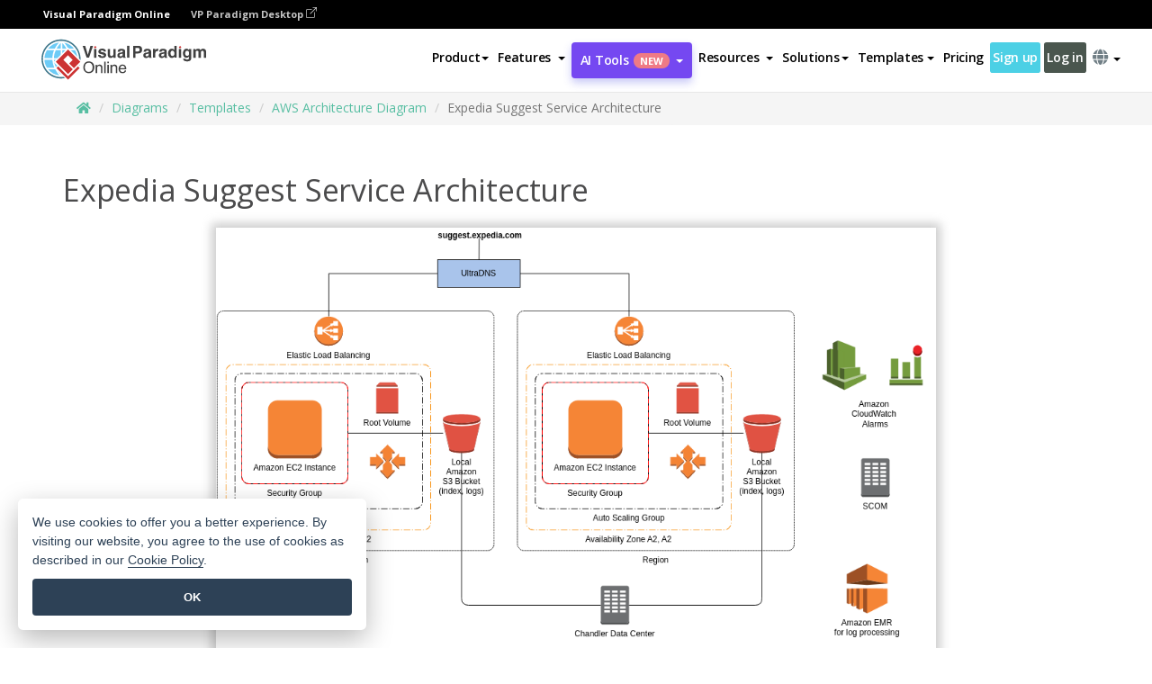

--- FILE ---
content_type: text/html;charset=UTF-8
request_url: https://online.visual-paradigm.com/diagrams/templates/aws-architecture-diagram/expedia-suggest-service-architecture/
body_size: 18254
content:
<!DOCTYPE html>
<html xmlns="http://www.w3.org/1999/xhtml" lang="en">
<head>
<title>Expedia Suggest Service Architecture | AWS Architecture Diagram Template</title>
<meta name="description" content="Eye-catching AWS Architecture Diagram template: Expedia Suggest Service Architecture. Great starting point for your next campaign. Its designer-crafted, professionally designed and helps you stand out."><meta name="keywords" content="aws architecture diagram template,aws architecture diagram example,aws architecture diagram creator,aws architecture diagram maker,aws architecture diagram templates,aws architecture diagram software,aws architecture diagram tool"/><meta name="viewport" content="width=device-width, initial-scale=1">
<!-- <link rel="icon" type="image/png" sizes="32x32" href="/favicon-32x32.png">
<link rel="icon" type="image/png" sizes="16x16" href="/favicon-16x16.png"> -->
<link rel="icon" type="image/png" sizes="32x32" href="/favicon-32x32.png">
				<link rel="icon" type="image/png" sizes="16x16" href="/favicon-16x16.png">
			<meta charset="utf-8">
<meta name="theme-color" content="#ffffff">   
<link rel="alternate" hreflang="en" href="https://online.visual-paradigm.com/diagrams/templates/aws-architecture-diagram/expedia-suggest-service-architecture/"/>
<link rel="alternate" hreflang="zh-CN" href="https://online.visual-paradigm.com/cn/diagrams/templates/aws-architecture-diagram/expedia-suggest-service-architecture/"/>
<link rel="alternate" hreflang="zh-TW" href="https://online.visual-paradigm.com/tw/diagrams/templates/aws-architecture-diagram/expedia-suggest-service-architecture/"/>
<link rel="alternate" hreflang="es" href="https://online.visual-paradigm.com/es/diagrams/templates/aws-architecture-diagram/expedia-suggest-service-architecture/"/>
<link rel="alternate" hreflang="de" href="https://online.visual-paradigm.com/de/diagrams/templates/aws-architecture-diagram/expedia-suggest-service-architecture/"/>
<link rel="alternate" hreflang="pl" href="https://online.visual-paradigm.com/pl/diagrams/templates/aws-architecture-diagram/expedia-suggest-service-architecture/"/>
<link rel="alternate" hreflang="pt" href="https://online.visual-paradigm.com/pt/diagrams/templates/aws-architecture-diagram/expedia-suggest-service-architecture/"/>
<link rel="alternate" hreflang="in-ID" href="https://online.visual-paradigm.com/id/diagrams/templates/aws-architecture-diagram/expedia-suggest-service-architecture/"/>
<link rel="alternate" hreflang="ja" href="https://online.visual-paradigm.com/ja/diagrams/templates/aws-architecture-diagram/expedia-suggest-service-architecture/"/>
<link rel="alternate" hreflang="ko" href="https://online.visual-paradigm.com/ko/diagrams/templates/aws-architecture-diagram/expedia-suggest-service-architecture/"/>
<link rel="alternate" hreflang="ru" href="https://online.visual-paradigm.com/ru/diagrams/templates/aws-architecture-diagram/expedia-suggest-service-architecture/"/>
<link rel="alternate" hreflang="fr" href="https://online.visual-paradigm.com/fr/diagrams/templates/aws-architecture-diagram/expedia-suggest-service-architecture/"/>

<link href="https://fonts.googleapis.com/css?family=Open+Sans:300,400,600,700&display=swap" rel="preload" as="style">
<link href="/css/bootstrap.min.css" rel="preload" as="style">
<link href="/css/style.css?t=1768207723" rel="preload" as="style">
<link href="/css/fontawesome-5.15.1/all.min.css" rel="preload" as="style">
<link href="/css/crownIndicator.css" rel="preload" as="style">
<link href="/scripts/jquery-3.5.1.min.js" rel="preload" as="script">
<link href="/scripts/jquery.easing.min.js" rel="preload" as="script">
<link href="/scripts/bootstrap.min.js" rel="preload" as="script">
<link href="/scripts/custom.js" rel="preload" as="script">

<link rel="stylesheet" type="text/css" href="https://fonts.googleapis.com/css?family=Open+Sans:300,400,600,700&display=swap">
<link rel="stylesheet" type="text/css" href="/css/bootstrap.min.css">
<link rel="stylesheet" type="text/css" href="/css/style.css?t=1768207723">
<link rel="stylesheet" type="text/css" href="/css/fontawesome-5.15.1/all.min.css">
<link rel="stylesheet" type="text/css" href="/css/crownIndicator.css">
<script type="text/javascript" src="/scripts/jquery-3.5.1.min.js"></script>
<script type="text/javascript" src="/scripts/jquery.easing.min.js"></script>
<script type="text/javascript" src="/scripts/bootstrap.min.js"></script>
<script type="text/javascript" src="/scripts/custom.js"></script>
<script>
	var lastErrorMessage; 
	window.addEventListener('error', function (e) {
		var result = '';
		result += 'Page URL: ' + window.location.href + '\n';
		result += 'Message: ' + e.message + '\n';
		if (e.filename) {
			result += 'File: ' + e.filename + ' (' + e.lineno + ', ' + e.colno + ')\n';
		}
		if (e.error && e.error.stack) {
			result += 'Stack: ' + e.error.stack + '\n';
		}
		if (e.detail) {
			result += e.detail.error_msg + ": " + e.detail.error_code + '\n';
		}
		if (lastErrorMessage == result) {
			return;
		}
		lastErrorMessage = result;
		fetch('/rest/log', {
			method: 'POST',
			headers: {
				'content-type': 'application/json'
			},
			body: JSON.stringify({
				type: 'error',
				message: result
			})
		});
	});
</script><link rel="stylesheet" href="/css/animate.css">
<link rel="stylesheet" href="/css/infoart/style.css">
<link rel="stylesheet" href="/css/template-page-main.css">
<link rel="stylesheet" href="/css/example-pages.css" rel="stylesheet">

<script src="/scripts/lozad.min.js"></script>
<script src="/scripts/imagesloaded.pkgd.min.js"></script>
</head>
<body class="lang-en">
	<link rel="stylesheet" href="/css/animate.css">
<link rel="stylesheet" href="/css/jquery-simple-mobilemenu-slide.css" />
<script src="/scripts/jquery-simple-mobilemenu.min.js"></script>
<meta name="theme-color" content="#ffffff">
<div class="topbar-container" id="main-index-header">
	<nav id="mainNav" class="navbar fixed-top-bar navbar-fixed-top affix" data-spy="affix" data-offset-top="70">
		<!-- Global top nav -->
		
<nav id="stickymainNav" class="navbar navbar-default navbar-doublerow  navbar-trans navbar-fixed-top">
			<!-- down nav -->
			<div class="bg-black-padding">
	<div class="container-fluid controlled-header-width">
        <span class="text-white-font">Visual Paradigm Online</span>
        <a href="https://www.visual-paradigm.com" target="_blank" class="vp-desktop-link">
          VP Paradigm Desktop
          <svg class="bi" width="12" height="12" fill="currentColor" viewBox="0 0 16 16">
            <path fill-rule="evenodd" d="M8.636 3.5a.5.5 0 0 0-.5-.5H1.5A1.5 1.5 0 0 0 0 4.5v10A1.5 1.5 0 0 0 1.5 16h10a1.5 1.5 0 0 0 1.5-1.5V7.864a.5.5 0 0 0-1 0V14.5a.5.5 0 0 1-.5.5h-10a.5.5 0 0 1-.5-.5v-10a.5.5 0 0 1 .5-.5h6.636a.5.5 0 0 0 .5-.5z"/>
            <path fill-rule="evenodd" d="M16 .5a.5.5 0 0 0-.5-.5h-5a.5.5 0 0 0 0 1h3.793L6.146 9.146a.5.5 0 1 0 .708.708L15 1.707V5.5a.5.5 0 0 0 1 0v-5z"/>
          </svg>
        </a>
      </div>	</div><div class="container-fluid controlled-header-width">
				<div class="navbar-header">
					<div class="sub-features-wrapper">
					
								<a class="navbar-brand hidden-sm" href="/"> <img class="main-header-index-logo" src="/images/vp-online-with-name.svg" alt="Logo of Visual Paradigm Online">
								</a>
								<a class="navbar-brand hidden-md hidden-lg hidden-xs" href="/"><img src="/images/vp-online-logo-1.png"></a>
							
					</div>
				</div>
				<div class="collapse navbar-collapse" id="navbar-collapse-1">
				<ul class="nav navbar-nav navbar-right">
			<li>
			<li id="product-megamenu" class="dropdown megamenu-fw"><a href="#" class="dropdown-toggle" data-toggle="dropdown" role="button" aria-expanded="false">Product<span class="caret"></span></a>


	<ul class="product-megamenu-item dropdown-menu megamenu-content product-menu-dropdown-v1" role="menu">

		<li class="col-sm-3 col-lg-2 col-xs-12" id="product-menu-column-style">
<span class="product-item-title">Create</span>
<ul class="product-create-menu-list">
<li><img src="/images/home/menu/v1/diagram-logo.png"><a href="/diagrams/">Diagram</a></li>
<li><img src="/images/home/menu/v1/chart-logo.png"><a href="/charts/">Chart</a></li>
<li><img src="/images/home/menu/v1/smartboard-logo.png"><a href="/board/">Smart Board</a></li>
<li><img src="/images/home/menu/v1/form-logo.png"><a href="/forms/">Form Builder</a></li>

</ul>

		</li>
		<li class="col-sm-3 col-lg-2 col-xs-12" id="product-menu-column-style">



			<span class="product-item-title">Compose</span>
<ul class="product-compose-menu-list">
<li><img src="/images/home/menu/v1/designer-logo.png"><a href="/infoart/">Graphic Design</a></li>
<li><img src="/images/home/menu/v1/flipbooks-logo.png"><a href="/flipbook-maker/">Flipbook</a></li>
<li><img src="/images/home/menu/v1/anifuzion-logo.png"><a href="https://explainer.visual-paradigm.com/">Animation</a></li>
<li><img src="/images/home/menu/v1/photobook-logo.png"><a href="/photo-book-maker/">Photobook</a></li>
<li><img src="/images/home/menu/v1/pdf-logo.png"><a href="/online-pdf-editor/">PDF Editor</a></li>
<li><img src="/images/home/menu/v1/collages-logo.png"><a href="/photo-collage-maker/">Collage</a></li>
<li><img src="/images/home/menu/v1/word-office-logo.png"><a href="/document-editor/">Document</a></li>
<li><img src="/images/home/menu/v1/excel-office-logo.png"><a href="/spreadsheet-editor/">Spreadsheet</a></li>
<li><img src="/images/home/menu/v1/ppt-office-logo.png"><a href="/presentation-software/">Presentation</a></li>

</ul>
		</li>
		
		<li class="col-sm-3 col-lg-3 col-xs-12" id="product-menu-column-style">


<span class="product-item-title">Tools</span>
			<ul class="product-utilities-menu-list">
<li><img src="/images/home/menu/v1/ppt-logo.png"><a href="/powerpoint-web-viewer/">PowerPoint Web Viewer</a></li>
<li><img src="/images/home/menu/v1/ai-image-translator-logo.png"><a href="https://ai.visual-paradigm.com/ai-image-translator">AI Image Translator</a></li>
<li><img src="/images/home/menu/v1/pdf-logo.png"><a href="/online-pdf-editor/pdf-editing-tools/">PDF Tools</a></li>
<li><img src="/images/home/menu/v1/files-logo.png"><a href="/file-converters/file-conversion-tools/">File Converters</a></li>
<li><img src="/images/home/menu/v1/photo-effects-logo.png"><a href="/photo-effects-studio/">Photo Effect Tools</a></li>
<li><img src="/images/home/menu/v1/agilien-logo.png"><a href="https://agilien.visual-paradigm.com">Agilien</a></li>
<li><img src="/images/home/menu/v1/canvas-logo.png"><a href="https://canvas.visual-paradigm.com">Canvas</a></li>



</ul>
		</li>
		
		<li class="col-sm-3 col-lg-5 col-xs-12 product-essential-border" id="">



		<span class="product-item-title">	Essential</span>
						<ul class="product-essential-menu-list">

<li><span>Publishing</span>
<div class="">
<p>Turn your results into flipbooks, slideshows, or videos, and display them on a virtual bookshelf.</p>
<a href="/features/publishing/" class="product-learn-more-button">Learn More</a>
</div>
</li>
<li><span>AI Tools</span>
<div class="">
<p>Unlock AI-powered tools that simplify tasks and boost productivity.</p>
<a href="https://ai.visual-paradigm.com/" class="product-learn-more-button">Learn More</a>
</div>
</li>

</ul>

		</li>
		

	</ul></li>

<script>
	$(document).ready(function() {
		$("#top-product-explore-productTab a").click(function(e) {
			e.preventDefault();
			var targetTab = $(this).attr("href");
			$("#top-product-explore-productTab li").removeClass("selected-tab");
			$("#top-product-explore-productTab li").removeClass("active");
			$(this).parent("li").addClass("selected-tab");
			$(".tab-pane-p").removeClass("active-tab");
			$(".tab-pane-p").removeClass("active");
			$(targetTab).addClass("active-tab");
		});
	});
</script><li class="features-multi-level-menu"><a href="/features/" class="dropdown-toggle" role="button" aria-haspopup="true" aria-expanded="false"> <span style="border: unset; background: unset; padding: 0px">Features</span> <span class="caret" style="margin-left: 4px;"></span>
</a>

	<ul id="dropdown-features-menu" class="dropdown-menu feature-dropdown">
		<li><a href="/features/pdf-editing/" data-locale="en">
				<div class="feature-dropdown-menu">
					<span class="logo-product-title">Online PDF Tool Suite</span>
				</div>
		</a></li>

		<li><a href="/features/online-office-tool-suite/" data-locale="en">
				<div class="feature-dropdown-menu">
					<span class="logo-product-title">Online Office Tool Suite</span>
				</div>
		</a></li>
		<li><a href="/features/presentation-maker/" data-locale="en">
				<div class="feature-dropdown-menu">
					<span class="logo-product-title">Presentation Maker</span>
				</div>
		</a></li>
		<li><a href="/features/visual-design-editor/" data-locale="en">
				<div class="feature-dropdown-menu">
					<span class="logo-product-title">Visual Design Editor</span>
				</div>
		</a></li>
		<li><a href="/features/graphic-design-resources/" data-locale="en">
				<div class="feature-dropdown-menu">
					<span class="logo-product-title">Graphic Design Resources</span>
				</div>
		</a></li>
		<li><a href="https://agilien.visual-paradigm.com" data-locale="en">
				<div class="feature-dropdown-menu">
					<span class="logo-product-title">Agilien</span>
				</div>
		</a></li>
		<li><a href="/features/publish-as-flipbooks/" data-locale="en">
				<div class="feature-dropdown-menu">
					<span class="logo-product-title">Free Flipbook Maker</span>
				</div>
		</a></li>
		<li><a href="/features/online-chart-maker/" data-locale="en">
				<div class="feature-dropdown-menu">
					<span class="logo-product-title">Chart Maker</span>
				</div>
		</a></li>
		<li><a href="/features/photo-editing/" data-locale="en">
				<div class="feature-dropdown-menu">
					<span class="logo-product-title">Photo Editing</span>
				</div>
		</a></li>
		<li><a href="/features/publishing/" data-locale="en">
				<div class="feature-dropdown-menu">
					<span class="logo-product-title">Publishing</span>
				</div>
		</a></li>
		<li><a href="/features/publish-and-share/" data-locale="en">
				<div class="feature-dropdown-menu">
					<span class="logo-product-title">Export & Output</span>
				</div>
		</a></li>
		<li><a href="/features/real-time-collaboration/" data-locale="en">
				<div class="feature-dropdown-menu">
					<span class="logo-product-title">Real-Time Collaboration</span>
				</div>
		</a></li>
		<li><a href="/forms/features/" data-locale="en">
				<div class="feature-dropdown-menu">
					<span class="logo-product-title">Form Builder</span>
				</div>
		</a></li>

	</ul></li>
<li class="dropdown">
<a class="ai-image-translator-header-btn" href="https://ai.visual-paradigm.com/" class="dropdown-toggle" role="button" aria-haspopup="true" aria-expanded="false">
AI Tools<span class="badge badge-new-v1">New</span><span class="caret"></span></a>
							<ul id="menu-ai-tools" class="dropdown-menu menu-ai-tools-dropdown">
							<li>
			<a href="https://ai.visual-paradigm.com/ai-image-translator" data-locale="en">
				<div class="feature-dropdown-menu">
					<span class="logo-product-title">AI Image Translator</span>
				</div>
			</a>
		</li>
							<li>
			<a href="https://ai.visual-paradigm.com/ai-chart-generator/" data-locale="en">
				<div class="feature-dropdown-menu">
					<span class="logo-product-title">Chart Generator</span>
				</div>
			</a>
		</li>
		<li>
					<a href="https://ai.visual-paradigm.com/ai-mind-map-generator/" data-locale="en">
				<div class="feature-dropdown-menu">
					<span class="logo-product-title">Mind Map Generator</span>
				</div>
			</a>
				</li>
				<li>
					<a href="https://ai.visual-paradigm.com/ai-fishbone-diagram-generator/" data-locale="en">
				<div class="feature-dropdown-menu">
					<span class="logo-product-title">Fishbone Generator</span>
				</div>
			</a>
				</li>
				<li>
					<a href="https://ai.visual-paradigm.com/ai-timeline-generator/" data-locale="en">
				<div class="feature-dropdown-menu">
					<span class="logo-product-title">Timeline Generator</span>
				</div>
			</a>
				</li>
							
							<li>
					<a href="https://ai.visual-paradigm.com/ai-work-breakdown-structure-generator/" data-locale="en">
				<div class="feature-dropdown-menu">
					<span class="logo-product-title">Work Breakdown Structure Generator</span>
				</div>
			</a>
				</li>
				
								
				<li>
					<a href="https://ai.visual-paradigm.com/ai-product-breakdown-structure-generator/" data-locale="en">
				<div class="feature-dropdown-menu">
					<span class="logo-product-title">Product Breakdown Structure Generator</span>
				</div>
			</a>
				</li>
				<li>
					<a href="https://ai.visual-paradigm.com/ai-cost-breakdown-structure-generator/" data-locale="en">
				<div class="feature-dropdown-menu">
					<span class="logo-product-title">Cost Breakdown Structure Generator</span>
				</div>
			</a>
				</li>
				<li>
					<a href="https://ai.visual-paradigm.com/ai-risk-breakdown-structure-generator/" data-locale="en">
				<div class="feature-dropdown-menu">
					<span class="logo-product-title">Risk Breakdown Structure Generator</span>
				</div>
			</a>
				</li>
				<li>
					<a href="https://ai.visual-paradigm.com/ai-resource-breakdown-structure-generator/" data-locale="en">
				<div class="feature-dropdown-menu">
					<span class="logo-product-title">Resource Breakdown Structure Generator</span>
				</div>
			</a>
				</li>
			</ul> </li>
							
							<li class="resources-multi-level-menu">
<a href="#" class="dropdown-toggle" data-toggle="dropdown" role="button" aria-haspopup="true" aria-expanded="false"> 
	<span style="border: unset; background: unset; padding: 0px">Resources</span> 
	<span class="caret" style="margin-left: 4px;"></span>
</a>

	<ul id="dropdown-resources-menu" class="dropdown-menu feature-dropdown">
<li class="dropdown-submenu">
			<div class="nested-second-level">
				<a href="#" class="logo-product-title">Community Creations<span class="caret" style="margin-left: 4px;"></span></a>

			</div>
			<ul class="dropdown-menu">
				<li><a href="/flipbook-maker/library/" data-locale="en">
						<div class="feature-dropdown-menu">
							<span class="logo-product-title">Book / Slideshow</span>
						</div>
				</a></li>
				<li><a href="/community/" data-locale="en">
						<div class="feature-dropdown-menu">
							<span class="logo-product-title">Design / Diagram</span>
						</div>
				</a></li>
			</ul>
		</li>
		<li><a href="https://updates.visual-paradigm.com/" data-locale="en">
				<div class="feature-dropdown-menu">
					<span class="logo-product-title">What's New</span>
				</div>
		</a></li>
		<li><a href="/learn/" data-locale="en">
				<div class="feature-dropdown-menu">
					<span class="logo-product-title">Learn</span>
				</div>
		</a></li>
		<li><a href="https://blog.visual-paradigm.com/" data-locale="en">
				<div class="feature-dropdown-menu">
					<span class="logo-product-title">Blog</span>
				</div>
		</a></li>
		<li><a href="/knowledge/" data-locale="en">
				<div class="feature-dropdown-menu">
					<span class="logo-product-title">Knowledge</span>
				</div>
		</a></li>
		<li><a href="/diagrams/partner/academic/" data-locale="en">
				<div class="feature-dropdown-menu">
					<span class="logo-product-title">Academic Partner</span>
				</div>
		</a></li>
	</ul></li><li class="dropdown"><a href="#" class="dropdown-toggle" data-toggle="dropdown" role="button" aria-haspopup="true" aria-expanded="false">
Solutions<span class="caret"></span></a>
							<ul id="menu-solutions" class="dropdown-menu">
							<li>
					<a href="/solutions/education/" data-locale="en">
				<div class="feature-dropdown-menu">
					<span class="logo-product-title">Education</span>
				</div>
			</a>
				</li>
								<li>
					<a href="/solutions/entertainment/" data-locale="en">
				<div class="feature-dropdown-menu">
					<span class="logo-product-title">Entertainment</span>
				</div>
			</a>
				</li>
        		<li>
					<a href="/solutions/finance/" data-locale="en">
				<div class="feature-dropdown-menu">
					<span class="logo-product-title">Finance</span>
				</div>
			</a>
				</li>
			<li>
			<a href="/solutions/marketing/" data-locale="en">
				<div class="feature-dropdown-menu">
					<span class="logo-product-title">Marketing</span>
				</div>
			</a>
		</li>
	<li>
			<a href="/solutions/medical/" data-locale="en">
				<div class="feature-dropdown-menu">
					<span class="logo-product-title">Medical</span>
				</div>
			</a>
		</li>
		<li>
			<a href="/solutions/real-estate/" data-locale="en">
				<div class="feature-dropdown-menu">
					<span class="logo-product-title">Real Estate</span>
				</div>
			</a>
		</li>
		<li>
			<a href="/solutions/retail/" data-locale="en">
				<div class="feature-dropdown-menu">
					<span class="logo-product-title">Retail</span>
				</div>
			</a>
		</li>
		<li>
			<a href="/solutions/startups/" data-locale="en">
				<div class="feature-dropdown-menu">
					<span class="logo-product-title">Startups</span>
				</div>
			</a>
		</li>
		<li>
			<a href="/solutions/travel/" data-locale="en">
				<div class="feature-dropdown-menu">
					<span class="logo-product-title">Travel</span>
				</div>
			</a>
		</li>
							</ul> </li>
							
							<li class="dropdown dropdown-templates dropdown-large"><a class="dropdown-toggle template-link" data-toggle="dropdown" role="button" aria-haspopup="true" aria-expanded="false">
		Templates<span class="caret" style="margin-left: 4px;"></span> </a>
	<ul class="dropdown-templates-menu">
		<li class="templates-menu-category subOpen"><a href="/infoart/templates" class="template-cateogry-link">
					<div class="img-container items">
					<img src='/images/templates-menu/visuals-icon.png'>
				</div>
				<div class="headerContainer">
					<h4 class="templates-menu-category-header items">Visuals</h4>
					<span class="caret" style="margin-left: 4px;"></span>
				</div> </a>
					<ul class="subTemplateItems">
					<a href="/infoart/templates/brochures/">
									<li><span class="items">Brochures</span></li>
								</a>
							<a href="/infoart/templates/greeting-cards/">
									<li><span class="items">Greeting Cards</span></li>
								</a>
							<a href="/infoart/templates/infographics/">
									<li><span class="items">Infographic</span></li>
								</a>
							<a href="/infoart/templates/instagram-posts/">
									<li><span class="items">Instagram Posts</span></li>
								</a>
							<a href="/infoart/templates/invitations/">
									<li><span class="items">Invitations</span></li>
								</a>
							<a href="/infoart/templates/posters/">
									<li><span class="items">Posters</span></li>
								</a>
							<a href="/infoart/templates">
									<li class="template-seeAll"><span class="items">See all</span></li>
								</a>
							</ul>
			</li>
			<li class="templates-menu-category subOpen"><a href="/diagrams/templates" class="template-cateogry-link">
					<div class="img-container items">
					<img src='/images/templates-menu/diagrams-icon.png'>
				</div>
				<div class="headerContainer">
					<h4 class="templates-menu-category-header items">Diagrams</h4>
					<span class="caret" style="margin-left: 4px;"></span>
				</div> </a>
					<ul class="subTemplateItems">
					<a href="/diagrams/templates/archimate-diagram/">
									<li><span class="items">ArchiMate</span></li>
								</a>
							<a href="/diagrams/templates/?category=floor-plan">
									<li><span class="items">Floor Plan</span></li>
								</a>
							<a href="/diagrams/templates/?category=flowchart">
									<li><span class="items">Flowchart</span></li>
								</a>
							<a href="/diagrams/templates/genogram/">
									<li><span class="items">Genogram</span></li>
								</a>
							<a href="/diagrams/templates/mind-map-diagram/">
									<li><span class="items">Mind Map</span></li>
								</a>
							<a href="/diagrams/templates/class-diagram/">
									<li><span class="items">UML Class Diagrams</span></li>
								</a>
							<a href="/diagrams/templates">
									<li class="template-seeAll"><span class="items">See all</span></li>
								</a>
							</ul>
			</li>
			<li class="templates-menu-category subOpen"><a href="/charts/templates" class="template-cateogry-link">
					<div class="img-container items">
					<img src='/images/templates-menu/charts-icon.png'>
				</div>
				<div class="headerContainer">
					<h4 class="templates-menu-category-header items">Charts</h4>
					<span class="caret" style="margin-left: 4px;"></span>
				</div> </a>
					<ul class="subTemplateItems">
					<a href="/charts/templates/?category=bar">
									<li><span class="items">Bar Charts</span></li>
								</a>
							<a href="/charts/templates/candlestick/">
									<li><span class="items">Candlestick</span></li>
								</a>
							<a href="/charts/templates/doughnut-charts/">
									<li><span class="items">Doughnut Charts</span></li>
								</a>
							<a href="/charts/templates/?category=line">
									<li><span class="items">Line Charts</span></li>
								</a>
							<a href="/charts/templates/?category=pie">
									<li><span class="items">Pie Charts</span></li>
								</a>
							<a href="/charts/templates/?category=radar">
									<li><span class="items">Radar Charts</span></li>
								</a>
							<a href="/charts/templates">
									<li class="template-seeAll"><span class="items">See all</span></li>
								</a>
							</ul>
			</li>
			<li class="templates-menu-category subOpen"><a href="/flipbook-maker/templates" class="template-cateogry-link">
					<div class="img-container items">
					<img src='/images/templates-menu/flipbooks-icon.png'>
				</div>
				<div class="headerContainer">
					<h4 class="templates-menu-category-header items">Flipbooks</h4>
					<span class="caret" style="margin-left: 4px;"></span>
				</div> </a>
					<ul class="subTemplateItems">
					<a href="/flipbook-maker/templates/booklets/">
									<li><span class="items">Booklets</span></li>
								</a>
							<a href="/flipbook-maker/templates/business-portfolios/">
									<li><span class="items">Business Portfolios</span></li>
								</a>
							<a href="/flipbook-maker/templates/catalogs/">
									<li><span class="items">Catalogs</span></li>
								</a>
							<a href="/flipbook-maker/templates/lookbooks/">
									<li><span class="items">Lookbooks</span></li>
								</a>
							<a href="/flipbook-maker/templates/prospectuses/">
									<li><span class="items">Prospectuses</span></li>
								</a>
							<a href="/flipbook-maker/templates/personal-portfolios/">
									<li><span class="items">Personal Portfolios</span></li>
								</a>
							<a href="/flipbook-maker/templates">
									<li class="template-seeAll"><span class="items">See all</span></li>
								</a>
							</ul>
			</li>
			<li class="templates-menu-category subOpen"><a href="/photo-book-maker/templates" class="template-cateogry-link">
					<div class="img-container items">
					<img src='/images/templates-menu/photobooks-icon.png'>
				</div>
				<div class="headerContainer">
					<h4 class="templates-menu-category-header items">Photo Books</h4>
					<span class="caret" style="margin-left: 4px;"></span>
				</div> </a>
					<ul class="subTemplateItems">
					<a href="/photo-book-maker/templates/baby-photo-books/">
									<li><span class="items">Baby Photo Bks.</span></li>
								</a>
							<a href="/photo-book-maker/templates/everyday-photo-books/">
									<li><span class="items">Everyday Photo Bks.</span></li>
								</a>
							<a href="/photo-book-maker/templates/family-photo-books/">
									<li><span class="items">Family Photo Bks.</span></li>
								</a>
							<a href="/photo-book-maker/templates/pet-photo-books/">
									<li><span class="items">Pet Photo Bks.</span></li>
								</a>
							<a href="/photo-book-maker/templates/travel-photo-books/">
									<li><span class="items">Travel Photo Bks.</span></li>
								</a>
							<a href="/photo-book-maker/templates/wedding-photo-books/">
									<li><span class="items">Wedding Photo Bks.</span></li>
								</a>
							<a href="/photo-book-maker/templates">
									<li class="template-seeAll"><span class="items">See all</span></li>
								</a>
							</ul>
			</li>
			<div class="two-row ">
			<li class="templates-menu-category subOpen"><a href="https://explainer.visual-paradigm.com/templates/" class="template-cateogry-link">
					<div class="img-container items">
					<img src='/images/templates-menu/animations-icon.png'>
				</div>
				<div class="headerContainer">
					<h4 class="templates-menu-category-header ">Animations</h4>
					<span class="caret" style="margin-left: 4px;"></span>
				</div> </a>
					<ul class="subTemplateItems">
					<a href="https://explainer.visual-paradigm.com/templates/category/explainer-video/">
									<li><span class="items">Explainer Videos</span></li>
								</a>
							<a href="https://explainer.visual-paradigm.com/templates/category/marketing-and-e-commerce/">
									<li><span class="items">Marketing Videos</span></li>
								</a>
							<a href="https://explainer.visual-paradigm.com/templates/category/storytelling-scenes/">
									<li><span class="items">Storytelling Videos</span></li>
								</a>
							<a href="https://explainer.visual-paradigm.com/templates/">
									<li class="template-seeAll"><span class="items">See all</span></li>
								</a>
							</ul>
			</li>
			<li class="templates-menu-category subOpen"><span class="template-cateogry-link">
					<div class="img-container items">
					<img src='/images/templates-menu/productivity-icon.png'>
				</div>
				<div class="headerContainer">
					<h4 class="templates-menu-category-header ">Office</h4>
					<span class="caret" style="margin-left: 4px;"></span>
				</div> </span>
					<ul class="subTemplateItems">
					<a href="/document-editor/templates/">
									<li><span class="items">Documents</span></li>
								</a>
							<a href="/presentation-software/templates/">
									<li><span class="items">Presentations</span></li>
								</a>
							<a href="/spreadsheet-editor/templates/">
									<li><span class="items">Spreadsheets</span></li>
								</a>
							<a href="/forms/templates/">
									<li><span class="items">Form</span></li>
								</a>
							</ul>
			</li>
			</div>
			</ul></li>

<script>
	//$('.dropdown-templates-menu').hide();

	$('.subOpen').on(
			{
				mouseenter : function() {
					if ($(window).width() < 767) {
						$(this).find('.subTemplateItems').stop(true, true)
								.delay(100).fadeIn(200);
					}
				},
				mouseleave : function() {
					if ($(window).width() < 767) {
						$(this).find('.subTemplateItems').stop(true, true)
								.delay(100).fadeOut(200);
					}
				}
			});

	$('.subOpen').click(
			function() {
				if ($(window).width() < 767) {
					if ($(this).find('.subTemplateItems').is(':visible')) {
						$(this).find('.subTemplateItems').stop(true, true)
								.delay(100).fadeOut(200);
					} else {
						$(this).find('.subTemplateItems').stop(true, true)
								.delay(100).fadeIn(200);
					}
				}
			});

	window.addEventListener('resize', checkLink);
	window.addEventListener('resize', resizeTemplateList);
	var path = window.location.pathname;
	var hyper = true;
	$(document).ready(function() {
		checkLink();
		resizeTemplateList();
	});

	function resizeTemplateList() {
		if (window.innerWidth > 1800) {
			var width = window.innerWidth * 0.5;
			document.getElementsByClassName('dropdown-templates-menu')[0].style.width = width
					+ 'px';
		} else if (window.innerWidth > 1600) {
			var width = window.innerWidth * 0.55;
			document.getElementsByClassName('dropdown-templates-menu')[0].style.width = width
					+ 'px';
		} else if (window.innerWidth > 1380) {
			var width = window.innerWidth * 0.6;
			document.getElementsByClassName('dropdown-templates-menu')[0].style.width = width
					+ 'px';
		} else if (window.innerWidth > 1300) {
			var width = window.innerWidth * 0.65;
			document.getElementsByClassName('dropdown-templates-menu')[0].style.width = width
					+ 'px';
		} else if (window.innerWidth > 1240) {
			var width = window.innerWidth * 0.7;
			document.getElementsByClassName('dropdown-templates-menu')[0].style.width = width
					+ 'px';
		} else if (window.innerWidth > 1140) {
			var width = window.innerWidth * 0.75;
			document.getElementsByClassName('dropdown-templates-menu')[0].style.width = width
					+ 'px';
		} else if (window.innerWidth > 767) {
			var width = window.innerWidth * 0.8;
			document.getElementsByClassName('dropdown-templates-menu')[0].style.width = width
					+ 'px';
			hyper = true;
		} else {
			document.getElementsByClassName('dropdown-templates-menu')[0].style.width = '100%';
			hyper = false;
		}
		if (window.innerWidth > 767) {
			transformCal(width);
		} else {
			document.getElementsByClassName('dropdown-templates-menu')[0].style.transform = null;
		}
	}

	function transformCal(width) {
		var menuWidth = width;
		var rect = document.getElementsByClassName('dropdown-templates')[0]
				.getBoundingClientRect().left;
		var listWidth = document.getElementsByClassName('dropdown-templates')[0].offsetWidth;
		var half = window.innerWidth / 2;
		var checkMain = document.getElementById('main-index-header');
		if (window.innerWidth > 1300) {
			document.getElementsByClassName('dropdown-templates-menu')[0].style.transform = "translate(-70%)";
		} else {
			if (half < rect) {
				var distance = half - (rect + (listWidth / 2));
			} else {
				var distance = half - rect;
			}
			var halfMenu = menuWidth / 2;
			if (checkMain != null) {
				var width = distance - halfMenu;
			} else {
				var width = distance - halfMenu + (listWidth / 2);
			}
			document.getElementsByClassName('dropdown-templates-menu')[0].style.transform = "translate("
					+ width + "px)";
		}
	}

	function checkLink() {
		if (window.innerWidth > 767 && hyper == false) {
			enableLink();
			var subItems = document.getElementsByClassName('subTemplateItems');
			for (var i = 0; i < subItems.length; i++) {
				subItems[i].style.display = 'block';
			}
			var header = document
					.getElementsByClassName('templates-menu-category-header');
			for (var i = 0; i < header.length; i++) {
				if (header[i].textContent == 'Productivity'
						|| header[i].textContent == 'Collage') {
					if (header[i].classList.contains('items')) {
						header[i].classList.remove('items');
					}
				}
			}
		} else if (window.innerWidth < 767 && hyper == true) {
			disableLink();
			var subItems = document.getElementsByClassName('subTemplateItems');
			for (var i = 0; i < subItems.length; i++) {
				subItems[i].style.display = 'none';
			}
			var header = document
					.getElementsByClassName('templates-menu-category-header');
			for (var i = 0; i < header.length; i++) {
				if (header[i].classList.contains('items') == false) {
					header[i].classList.add('items');
				}
			}
		}
	}

	function disableLink() {
		var hyper = document.getElementsByClassName('template-cateogry-link');
		for (var i = 0; i < hyper.length; i++) {
			var link = hyper[i].getAttribute('href');
			if (link != null) {
				hyper[i].setAttribute('data-href', link);
				hyper[i].setAttribute('href', '#');
			}
		}
	}

	function enableLink() {
		var hyper = document.getElementsByClassName('template-cateogry-link');
		for (var i = 0; i < hyper.length; i++) {
			var link = hyper[i].getAttribute('data-href');
			if (link != null) {
				hyper[i].removeAttribute('data-href');
				hyper[i].setAttribute('href', link);
			}
		}
	}
</script><li><a href="/pricing/">Pricing</a></li>
						<li class="btn-trial"><a href="/subscribe.jsp?t=diagrams">Sign up</a></li>
						<li class="btn-login"><a href="/login.jsp?t=diagrams">Log in</a></li>
						<li class="dropdown"><a href="#" class="dropdown-toggle" data-toggle="dropdown" role="button" aria-haspopup="true" aria-expanded="false"><i class="fa fa-globe select-language" aria-hidden="true"></i> <span class="caret"></span></a>
							<ul id="lang-switcher" class="dropdown-menu">
								<li><a href="/diagrams/templates/aws-architecture-diagram/expedia-suggest-service-architecture/" data-locale="en">English</a></li>
<li><a href="/cn/diagrams/templates/aws-architecture-diagram/expedia-suggest-service-architecture/" data-locale="zh_CN">简体中文</a></li>
<li><a href="/tw/diagrams/templates/aws-architecture-diagram/expedia-suggest-service-architecture/" data-locale="zh_TW">繁體中文</a></li>
<li><a href="/es/diagrams/templates/aws-architecture-diagram/expedia-suggest-service-architecture/" data-locale="es">Espa&ntilde;ol</a></li>
<li><a href="/de/diagrams/templates/aws-architecture-diagram/expedia-suggest-service-architecture/" data-locale="de">Deutsch</a></li>
<li><a href="/pl/diagrams/templates/aws-architecture-diagram/expedia-suggest-service-architecture/" data-locale="pl">Polski</a></li>
<li><a href="/pt/diagrams/templates/aws-architecture-diagram/expedia-suggest-service-architecture/" data-locale="pt">Português</a></li>
<li><a href="/id/diagrams/templates/aws-architecture-diagram/expedia-suggest-service-architecture/" data-locale="in_ID">Bahasa Indonesia</a></li>
<li><a href="/ja/diagrams/templates/aws-architecture-diagram/expedia-suggest-service-architecture/" data-locale="ja">日本語</a></li>
<li><a href="/ko/diagrams/templates/aws-architecture-diagram/expedia-suggest-service-architecture/" data-locale="ko">한국인</a></li>
<li><a href="/ru/diagrams/templates/aws-architecture-diagram/expedia-suggest-service-architecture/" data-locale="ru">Русский</a></li></ul> <script type="text/javascript">
								$(document).ready(function() {
									$("#lang-switcher a").on('click', function() {
										setCookie("locale-selected", true);
										setCookie("locale", $(this).data("locale"));
									});
									var memberPage = getCookie("memberPage");
									if (memberPage) {
										$("#my-workspace").attr("href",	'/'	+ memberPage);
									}
								});
							</script></li>
					</ul>
				
				<!-- mobile menu -->
	<ul class="mobile_menu">
		<!-- Product -->
<!-- Resources -->


<li><a style="cursor: pointer;" href="#" onclick="return false;">Product</a>
	<ul class="submenu">
		<li><a style="cursor: pointer;" href="#" onclick="return false;">Create</a>


			<ul class="submenu">
				<li><a href="/diagrams/" data-locale="en">
						<div class="tool-explore-wrap">
							<div class="product-dropdown-menu">
								<img src="/images/home/menu/v1/diagram-logo.png">
							</div>

							<div class="tool-title-explore">
								<span class="logo-product-title">Diagram Maker</span>
								<p class="">Make flowchart, software, business diagrams</p>
							</div>
						</div>
				</a></li>
				<li><a href="/charts/" data-locale="en">
						<div class="tool-explore-wrap">
							<div class="product-dropdown-menu">
								<img src="/images/home/menu/v1/chart-logo.png">
							</div>

							<div class="tool-title-explore">
								<span class="logo-product-title">Chart Maker</span>
								<p class="">Visualize data effortlessly</p>
							</div>
						</div>
				</a></li>
				<li><a href="/board/" data-locale="en">
						<div class="tool-explore-wrap">
							<div class="product-dropdown-menu">
								<img src="/images/home/menu/v1/smartboard-logo.png">
							</div>

							<div class="tool-title-explore">
								<span class="logo-product-title">Smart Board</span>
								<p class="">Ideation and brainstorm with mind maps</p>
							</div>
						</div>
				</a></li>
				<li><a href="/forms/" data-locale="en">
						<div class="tool-explore-wrap">
							<div class="product-dropdown-menu">
								<img src="/images/home/menu/v1/form-logo.png">
							</div>

							<div class="tool-title-explore">
								<span class="logo-product-title">Form Builder</span>
								<p class="">Simplify form creation</p>
							</div>
						</div>
				</a></li>

				<li><a href="https://ai.visual-paradigm.com/ai-chart-generator" data-locale="en">
						<div class="tool-explore-wrap">
							<div class="product-dropdown-menu">
								<img src="/images/home/menu/v1/ai-chart-logo.png">
							</div>

							<div class="tool-title-explore">
								<span class="logo-product-title">AI Chart</span>
								<p class="">Transforms your descriptions into beautifully AI-powered designed charts</p>
							</div>
						</div>
				</a></li>
				<li><a href="https://ai.visual-paradigm.com/ai-mind-map-generator" data-locale="en">
						<div class="tool-explore-wrap">
							<div class="product-dropdown-menu">
								<img src="/images/home/menu/v1/ai-mind-map-logo.png">
							</div>

							<div class="tool-title-explore">
								<span class="logo-product-title">AI SmartBoard</span>
								<p class="">Instantly create and organize AI-powered generated mind maps with ease</p>
							</div>
						</div>
				</a></li>


			</ul></li>

		<!-- Compose -->
		<li><a style="cursor: pointer;" href="#" onclick="return false;">Compose</a>


			<ul class="submenu">
				<li><a href="/infoart/" data-locale="en">
						<div class="tool-explore-wrap">
							<div class="product-dropdown-menu">
								<img src="/images/home/menu/v1/designer-logo.png">
							</div>

							<div class="tool-title-explore">
								<span class="logo-product-title">Graphic Design</span>
								<p class="">Professional visual creations</p>
							</div>
						</div>
				</a></li>
				<li style="cursor: pointer"><a href="/flipbook-maker/" data-locale="en">
						<div class="tool-explore-wrap">
							<div class="product-dropdown-menu">
								<img src="/images/home/menu/v1/flipbooks-logo.png">
							</div>

							<div class="tool-title-explore">
								<span class="logo-product-title">Flipbook</span>
								<p class="">Design online Ebook and slideshow with Fliplify</p>
							</div>
						</div>
				</a></li>
				<li><a href="https://explainer.visual-paradigm.com/" data-locale="en">
						<div class="tool-explore-wrap">
							<div class="product-dropdown-menu">
								<img src="/images/home/menu/v1/anifuzion-logo.png">
							</div>

							<div class="tool-title-explore">
								<span class="logo-product-title">Animation</span>
								<p class="">Create 2D and 3D animations with AniFuzion.</p>
							</div>
						</div>
				</a></li>
				<li><a href="https://explainer.visual-paradigm.com/photo-book-maker/" data-locale="en">
						<div class="tool-explore-wrap">
							<div class="product-dropdown-menu">
								<img src="/images/home/menu/v1/photobook-logo.png">
							</div>

							<div class="tool-title-explore">
								<span class="logo-product-title">Photobook</span>
								<p class="">Share memories with our photo books</p>
							</div>
						</div>
				</a></li>
				<li><a href="/online-pdf-editor/" data-locale="en">
						<div class="tool-explore-wrap">
							<div class="product-dropdown-menu">
								<img src="/images/home/menu/v1/pdf-logo.png">
							</div>

							<div class="tool-title-explore">
								<span class="logo-product-title">PDF Editor</span>
								<p class="">Lightweight PDF editor, tools and converters</p>
							</div>
						</div>
				</a></li>
				<li style="cursor: pointer"><a href="/photo-collage-maker/" data-locale="en">
						<div class="tool-explore-wrap">
							<div class="product-dropdown-menu">
								<img src="/images/home/menu/v1/collage-logo.png">
							</div>

							<div class="tool-title-explore">
								<span class="logo-product-title">Collage</span>
								<p class="">Create stunning photo collages to share your story and stand out</p>
							</div>
						</div>
				</a></li>
				<li><a href="/document-editor/" data-locale="en">
						<div class="tool-explore-wrap">
							<div class="product-dropdown-menu">
								<img src="/images/home/menu/v1/word-office-logo.png">
							</div>

							<div class="tool-title-explore">
								<span class="logo-product-title">Document</span>
								<p class="">Write, format, and collaborate on text documents online.</p>
							</div>
						</div>
				</a></li>
				<li><a href="/spreadsheet-editor/" data-locale="en">
						<div class="tool-explore-wrap">
							<div class="product-dropdown-menu">
								<img src="/images/home/menu/v1/excel-office-logo.png">
							</div>

							<div class="tool-title-explore">
								<span class="logo-product-title">Spreadsheet</span>
								<p class="">Create, edit, and analyze data in spreadsheets.</p>
							</div>
						</div>
				</a></li>
				<li><a href="/presentation-software/" data-locale="en">
						<div class="tool-explore-wrap">
							<div class="product-dropdown-menu">
								<img src="/images/home/menu/v1/ppt-office-logo.png">
							</div>

							<div class="tool-title-explore">
								<span class="logo-product-title">Presentation</span>
								<p class="">Build and design slides for impactful presentations.</p>
							</div>
						</div>
				</a></li>



			</ul></li>


		<!-- Utilities -->
		<li><a style="cursor: pointer;" href="#" onclick="return false;">Tools</a>


			<ul class="submenu">
				<li><a href="/powerpoint-web-viewer/" data-locale="en">
						<div class="tool-explore-wrap">
							<div class="product-dropdown-menu">
								<img src="/images/home/menu/v1/ppt-logo.png">
							</div>

							<div class="tool-title-explore">
								<span class="logo-product-title">PowerPoint Web Viewer</span>
								<p class="">Convert PowerPoint to online slideshow viewer</p>
							</div>
						</div>
				</a></li>
				<li><a href="https://ai.visual-paradigm.com/ai-image-translator" data-locale="en">
						<div class="tool-explore-wrap">
							<div class="product-dropdown-menu">
								<img src="/images/home/menu/v1/ai-image-translator-logo.png">
							</div>

							<div class="tool-title-explore">
								<span class="logo-product-title">AI Image Translator</span>
								<p class="">AI-powered online tool for translating text in images across any language</p>
							</div>
						</div>
				</a></li>

				<li><a href="/online-pdf-editor/" data-locale="en">
						<div class="tool-explore-wrap">
							<div class="product-dropdown-menu">
								<img src="/images/home/menu/v1/pdf-logo.png">
							</div>

							<div class="tool-title-explore">
								<span class="logo-product-title">PDF Editor</span>
								<p class="">Lightweight PDF editor, tools and converters</p>
							</div>
						</div>
				</a></li>
				<li><a href="/file-converters/file-conversion-tools/" data-locale="en">
						<div class="tool-explore-wrap">
							<div class="product-dropdown-menu">
								<img src="/images/home/menu/v1/files-logo.png">
							</div>

							<div class="tool-title-explore">
								<span class="logo-product-title">File Converters</span>
								<p class="">Convert files with ease</p>
							</div>
						</div>
				</a></li>
				<li><a href="/photo-effects-studio/" data-locale="en">
						<div class="tool-explore-wrap">
							<div class="product-dropdown-menu">
								<img src="/images/home/menu/v1/photo-effects-logo.png">
							</div>

							<div class="tool-title-explore">
								<span class="logo-product-title">Photo Effect Tools</span>
								<p class="">Enhance images creatively</p>
							</div>
						</div>
				</a></li>
				<li><a href="https://agilien.visual-paradigm.com" data-locale="en">
						<div class="tool-explore-wrap">
							<div class="product-dropdown-menu">
								<img src="/images/home/menu/v1/agilien-logo.png">
							</div>

							<div class="tool-title-explore">
								<span class="logo-product-title">Agilien</span>
								<p class="">AI-Powered Jira extension to generate initial product backlog.</p>
							</div>
						</div>
				</a></li>
				<li><a href="https://canvas.visual-paradigm.com" data-locale="en">
						<div class="tool-explore-wrap">
							<div class="product-dropdown-menu">
								<img src="/images/home/menu/v1/canvas-logo.png">
							</div>

							<div class="tool-title-explore">
								<span class="logo-product-title">Canvas Tool</span>
								<p class="">AI-Powered business canvas builder for better strategic analysis.</p>
							</div>
						</div>
				</a></li>
			</ul></li>



		<!-- Essential -->
		<li><a style="cursor: pointer;" href="#" onclick="return false;">Essential</a>


			<ul class="submenu">


				<li><a href="/features/publishing/" data-locale="en">
						<div class="tool-explore-wrap">
							<div class="product-dropdown-menu">
								<img src="/images/home/menu/v1/publishing-logo.png">
							</div>

							<div class="tool-title-explore">
								<span class="logo-product-title">Publishing</span>
								<p class="">Turn your results into flipbooks, slideshows, or videos, and display them on a virtual bookshelf.</p>
							</div>
						</div>
				</a></li>
				<li><a href="https://www.visual-paradigm.com/" data-locale="en">
						<div class="tool-explore-wrap">
							<div class="product-dropdown-menu">
								<img src="/images/home/menu/v1/ai-generators-logo.png">
							</div>

							<div class="tool-title-explore">
								<span class="logo-product-title">AI Tools</span>
								<p class="">Unlock AI-powered tools that simplify tasks and boost productivity.</p>
							</div>
						</div>
				</a></li>


			</ul></li>

	</ul></li>




<!---------------- Feature ------------------->
<li><a href="/features/">Features</a></li>

<!-- Ai Tools -->
<li><a style="cursor: pointer;">AI Tools<span class="badge badge-new-v1">New</span></a></li>

<!-- Resources -->
<li><a style="cursor: pointer;">Resources</a>
	<ul class="submenu">
		<li><a style="cursor: pointer;">Community Creations</a>


			<ul class="submenu">
				<li><a href="/flipbook-maker/library/" data-locale="en"> <span class="">Book / Slideshow</span>

				</a></li>
				<li><a href="/community/" data-locale="en"> <span class="">Design / Diagram</span>

				</a></li>
			</ul></li>
		<li><a href="https://updates.visual-paradigm.com/" data-locale="en"> <span class="">What's New</span>

		</a></li>
		<li><a href="/learn/" data-locale="en"> <span class="">Learn</span>

		</a></li>
		<li><a href="https://blog.visual-paradigm.com/" data-locale="en"> <span class="">Blog</span>

		</a></li>
		<li><a href="/knowledge/" data-locale="en"> <span class="">Knowledge</span>

		</a></li>
	</ul></li>


<!-- Solutions -->
<li><a style="cursor: pointer;">Solutions</a>
	<ul class="submenu">

		<li><a href="/solutions/education/" data-locale="en"> <span class="">Education</span>

		</a></li>
		<li><a href="/solutions/entertainment/" data-locale="en"> <span class="">Entertainment</span>

		</a></li>
		<li><a href="/solutions/finance/" data-locale="en"> <span class="">Finance</span>

		</a></li>
		<li><a href="/solutions/marketing/" data-locale="en"> <span class="">Marketing</span>

		</a></li>
		<li><a href="/solutions/medical/" data-locale="en"> <span class="">Medical</span>

		</a></li>
		<li><a href="/solutions/real-estate/" data-locale="en"> <span class="">Real Estate</span>

		</a></li>
		<li><a href="/solutions/retail/" data-locale="en"> <span class="">Retail</span>

		</a></li>
		<li><a href="/solutions/startups/" data-locale="en"> <span class="">Startups</span>

		</a></li>
		<li><a href="/solutions/travel/" data-locale="en"> <span class="">Travel</span>

		</a></li>
	</ul></li>



<!-- Templates -->
<li><a style="cursor: pointer;">Templates</a>
	<ul class="submenu">
		<li><a style="cursor: pointer;">Visuals</a>
			<ul class="submenu">
				<li><a href="/infoart/templates/brochures/"> <span class="items">Brochures</span>
				</a></li>
				<li><a href="/infoart/templates/greeting-cards/"> <span class="items">Greeting Cards</span>
				</a></li>
				<li><a href="/infoart/templates/infographics/"> <span class="items">Infographic</span>
				</a></li>

				<li><a href="/infoart/templates/instagram-posts/"> <span class="items">Instagram Posts</span>
				</a></li>

				<li><a href="/infoart/templates/invitations/"> <span class="items">Invitations</span>
				</a></li>
				<li><a href="/infoart/templates/posters/"> <span class="items">Posters</span>
				</a></li>
				<li><a href="/infoart/templates"> <span class="items">See all</span>
				</a></li>

			</ul></li>

		<li><a style="cursor: pointer;">Diagrams</a>
			<ul class="submenu">
				<li><a href="/diagrams/templates/archimate-diagram/"> <span class="items">ArchiMate</span>
				</a></li>
				<li><a href="/diagrams/templates/?category=floor-plan"> <span class="items">Floor Plan</span>
				</a></li>
				<li><a href="/diagrams/templates/?category=flowchart"> <span class="items">Flowchart</span>
				</a></li>

				<li><a href="/diagrams/templates/genogram/"> <span class="items">Genogram</span>
				</a></li>
				<li><a href="/diagrams/templates/mind-map-diagram/"> <span class="items">Mind Map</span>
				</a></li>
				<li><a href="/diagrams/templates/class-diagram/"> <span class="items">UML Class Diagrams</span>
				</a></li>
				<li><a href="/diagrams/templates"> <span class="items">See all</span>
				</a></li>

			</ul></li>

		<li><a style="cursor: pointer;">Charts</a>
			<ul class="submenu">
				<li><a href="/charts/templates/?category=bar"> <span class="items">Bar Charts</span>
				</a></li>
				<li><a href="/charts/templates/candlestick/"> <span class="items">Candlestick</span>
				</a></li>
				<li><a href="/diagrams/templates/?category=flowchart"> <span class="items">Flowchart</span>
				</a></li>

				<li><a href="/charts/templates/doughnut-charts/"> <span class="items">Doughnut Charts</span>
				</a></li>
				<li><a href="/charts/templates/?category=line"> <span class="items">Line Charts</span>
				</a></li>
				<li><a href="/charts/templates/?category=pie"> <span class="items">Pie Charts</span>
				</a></li>
				<li><a href="/charts/templates/?category=radar"> <span class="items">Radar Charts</span>
				</a></li>
				<li><a href="/charts/templates"> <span class="items">Radar Charts</span>
				</a></li>

			</ul></li>
		<li><a style="cursor: pointer;">Flipbooks</a>
			<ul class="submenu">
				<li><a href="/flipbook-maker/templates/booklets/"> <span class="items">Booklets</span>
				</a></li>
				<li><a href="/flipbook-maker/templates/business-portfolios/"> <span class="items">Business Portfolios</span>
				</a></li>

				<li><a href="/flipbook-maker/templates/catalogs/"> <span class="items">Catalogs</span>
				</a></li>
				<li><a href="/flipbook-maker/templates/lookbooks/"> <span class="items">Lookbooks</span>
				</a></li>
				<li><a href="/flipbook-maker/templates/prospectuses/"> <span class="items">Prospectuses</span>
				</a></li>
				<li><a href="/flipbook-maker/templates/personal-portfolios/"> <span class="items">Personal Portfolios</span>
				</a></li>
				<li><a href="/flipbook-maker/templates/"> <span class="items">See all</span>
				</a></li>

			</ul></li>

		<li><a style="cursor: pointer;">Photo Books</a>
			<ul class="submenu">
				<li><a href="/photo-book-maker/templates/baby-photo-books/"> <span class="items">Baby Photo Bks.</span>
				</a></li>
				<li><a href="/photo-book-maker/templates/everyday-photo-books/"> <span class="items">Everyday Photo Bks.</span>
				</a></li>
				<li><a href="/photo-book-maker/templates/family-photo-books/"> <span class="items">Family Photo Bks.</span>
				</a></li>

				<li><a href="/photo-book-maker/templates/pet-photo-books/"> <span class="items">Pet Photo Bks.</span>
				</a></li>
				<li><a href="/photo-book-maker/templates/travel-photo-books/"> <span class="items">Travel Photo Bks.</span>
				</a></li>
				<li><a href="/photo-book-maker/templates/wedding-photo-books/"> <span class="items">Wedding Photo Bks.</span>
				</a></li>
				<li><a href="/photo-book-maker/templates"> <span class="items">See all</span>
				</a></li>


			</ul></li>

		<li><a style="cursor: pointer;">Collage</a>
			<ul class="submenu">

				<li><a href="/photo-collage-maker/templates/mood-boards/"> <span class="items">Mood Boards</span>
				</a></li>
				<li><a href="/photo-collage-maker/templates/comic-strips/"> <span class="items">Comic Strips</span>
				</a></li>

				<li><a href="/photo-collage-maker/templates"> <span class="items">See all</span>
				</a></li>
			</ul></li>
		<li><a href="/forms/templates/">Form</a></li>


		<li><a href="/spreadsheet-editor/templates/">Spreadsheets</a></li>

	</ul></li>
<!-- Pricing -->
<li><a href="/pricing/">Pricing</a></li>
<li><a style="cursor: pointer;"><i class="fa fa-globe select-language" aria-hidden="true"></i></a>
	<ul class="submenu">
		<li><a href="/diagrams/templates/aws-architecture-diagram/expedia-suggest-service-architecture/" data-locale="en"> <span class="items">English</span></a></li>
		<li><a href="/cn/diagrams/templates/aws-architecture-diagram/expedia-suggest-service-architecture/" data-locale="zh_CN"> <span class="items">简体中文</span></a></li>
		<li><a href="/tw/diagrams/templates/aws-architecture-diagram/expedia-suggest-service-architecture/" data-locale="zh_TW"> <span class="items">繁體中文</span></a></li>
		<li><a href="/es/diagrams/templates/aws-architecture-diagram/expedia-suggest-service-architecture/" data-locale="es"><span class="items">Espa&ntilde;ol</span></a></li>
		<li><a href="/de/diagrams/templates/aws-architecture-diagram/expedia-suggest-service-architecture/" data-locale="de"><span class="items">Deutsch</span></a></li>
		<li><a href="/pl/diagrams/templates/aws-architecture-diagram/expedia-suggest-service-architecture/" data-locale="pl"><span class="items">Polski</span></a></li>
		<li><a href="/pt/diagrams/templates/aws-architecture-diagram/expedia-suggest-service-architecture/" data-locale="pt"><span class="items">Português</span></a></li>
		<li><a href="/id/diagrams/templates/aws-architecture-diagram/expedia-suggest-service-architecture/" data-locale="in_ID"><span class="items">Bahasa Indonesia</span></a></li>
		<li><a href="/ja/diagrams/templates/aws-architecture-diagram/expedia-suggest-service-architecture/" data-locale="ja"><span class="items">日本語</span></a></li>
		<li><a href="/ko/diagrams/templates/aws-architecture-diagram/expedia-suggest-service-architecture/" data-locale="ko"><span class="items">한국인</span></a></li>
		<li><a href="/ru/diagrams/templates/aws-architecture-diagram/expedia-suggest-service-architecture/" data-locale="ru"><span class="items">Русский</span></a></li>
	</ul> <script type="text/javascript">
								$(document).ready(function() {
									$("#lang-switcher a").on('click', function() {
										setCookie("locale-selected", true);
										setCookie("locale",
														$(this).data("locale"));
											});
							var memberPage = getCookie("memberPage");
							if (memberPage) {
								$("#my-workspace").attr("href",
										'/' + memberPage);
							}
						});
	</script></li>

<!-- Sign up -->
<li><a class="submenu-signup" href="/subscribe.jsp?t=diagrams">Sign up</a></li>
       
        <!-- Pricing -->
        <li><a class="submenu-login" href="/login.jsp?t=diagrams">Log in</a></li>
      
          
      <!-- Form -->
     
   </ul>
				</div>
			</div>
		</nav>
</nav>
</div>
<script>
   $(document).ready(function() {
       $(".mobile_menu").simpleMobileMenu({
           "menuStyle": "slide"
       });
   })
   </script>
<script>
$("#product-megamenu").hover(
		  function(){ // Mouse Over
		   	var menu = $(this).find('.dropdown-menu').stop(true, true);
			$("#mainNav").parent().addClass("megamenu");
			menu.delay(100)
					.fadeIn(200);
		  },
		  function(){ // Mouse Out
		  	$(this).find('.dropdown-menu').stop(true, true).delay(100)
				.fadeOut(100, 'swing', () => { // test 200
					$("#mainNav").parent().removeClass("megamenu");
				});
		  }
		);
</script>
<script>
	$('ul.nav li.dropdown:not(#product-megamenu)').on(
			{
				mouseenter : function() {
					$(this).find('.dropdown-menu').stop(true, true).delay(100)
							.fadeIn(200);
				},
				mouseleave : function() {
					$(this).find('.dropdown-menu').stop(true, true).delay(100)
							.fadeOut(200);
				}
			});
	
	$('ul.nav li.dropdown-templates').on(
			{
				mouseenter : function() {
					$(this).find('.dropdown-templates-menu').css('visibility','visible').stop(true, true).delay(100).fadeIn(200);
				},
				mouseleave : function() {
					$(this).find('.dropdown-templates-menu').css('visibility','hidden').stop(true, true).delay(100).fadeOut(200);
				}
			});
		$('.dropdown-toggle').click(
			function() {
				if ($(this).parent().find('.dropdown-templates-menu').is(':visible')) {
					$(this).parent().find('.dropdown-templates-menu').stop(true, true).css('visibility','hidden').delay(100).fadeOut(200);
				} else {
					$(this).parent().find('.dropdown-templates-menu').css('visibility','visible').stop(true, true).delay(100).fadeIn(200);
				}
		});
</script>
<!--/ Navigation bar--><!--/ Navigation bar-->

<div class="breadcrumb-container">
			<div class="container">
				<nav aria-label="breadcrumb" role="navigation">
					<ol class="breadcrumb">
						<li class="breadcrumb-item"><a href="/"><i class="fa fa-home" aria-hidden="true"></i> </a></li>
						<li class="breadcrumb-item"><a href="/diagrams/">Diagrams</a></li>
						<li class="breadcrumb-item"><a href="/diagrams/templates/">Templates</a></li>

						<li class="breadcrumb-item"><a href="/diagrams/templates/aws-architecture-diagram/">AWS Architecture Diagram</a></li>
						<li class="breadcrumb-item active" aria-current="page">Expedia Suggest Service Architecture</li>
					</ol>
				</nav>
			</div>
		</div>
	<!-- #76742 support another layout -->
	<style>

	.multiple-template-thumbnail{
		width:100%;
	}
	
	#splide-features{
		margin:auto;
	}
	
	
</style> 
<div id="templates-details">
	<section class="section section-padding">
		<div class="container">
			<div class="row">
				<div class="col-lg-12 col-md-12 col-sm-12 col-xs-12">
					<h1 class="template-name-title">Expedia Suggest Service Architecture</h1>
					<img src="https://online.visual-paradigm.com/repository/images/b858127f-12f0-4d95-8f34-6b84e93e7720/aws-architecture-diagram-design/expedia-suggest-service-architecture.png" style="padding-top: 0; height: auto; max-width: 800px; aspect-ratio: 1.588145896656535;"
						alt="Expedia Suggest Service Architecture" class="center-img template-thumbnail" crossorigin="anonymous" />
						<a href="https://online.visual-paradigm.com/app/diagrams/#diagram:proj=0&type=AWSDiagram&gallery=/repository/b858127f-12f0-4d95-8f34-6b84e93e7720.xml&name=Expedia%20Suggest%20Service%20Architecture" target="_blank" class="btn btn-primary" style="margin-left:auto;margin-right:auto;" id="edit-template">Edit this Template</a>
						
						<!-- Go to www.addthis.com/dashboard to customize your tools -->
						<div class="share-social-box" style="display:table;margin-left:auto;margin-right:auto;">
							<div class="addthis_inline_share_toolbox_zc65"></div>
				        </div>
				        
				        <div class="langEditContainer" style="display:table;margin-left:auto;margin-right:auto;">
								<span>Edit Localized Version: </span>
									<a href="https://online.visual-paradigm.com/app/diagrams/#diagram:proj=0&type=AWSDiagram&gallery=/repository/17957b36-8348-4c78-add6-6d62d6024969.xml&name=Expedia%E5%BB%BA%E8%AE%AE%E7%9A%84%E6%9C%8D%E5%8A%A1%E6%9E%B6%E6%9E%84" target="_blank" class="edit-template-href">Expedia建议的服务架构(CN)</a>
											 | <a href="https://online.visual-paradigm.com/app/diagrams/#diagram:proj=0&type=AWSDiagram&gallery=/repository/dc9f05b8-f965-4594-9306-8751e9ba09bc.xml&name=Expedia%20%E5%BB%BA%E8%AD%B0%E7%9A%84%E6%9C%8D%E5%8B%99%E6%9E%B6%E6%A7%8B" target="_blank" class="edit-template-href">Expedia 建議的服務架構(TW)</a>
											</div>
							<div class="langTempContainer" style="display:table;margin-left:auto;margin-right:auto;">
								<span>View this page in: </span>
									<a href="/diagrams/templates/aws-architecture-diagram/expedia-suggest-service-architecture/" data-locale="en" data-id="en" class="template-lang-href active" style="padding-right:5px">EN</a> 
									<a href="/cn/diagrams/templates/aws-architecture-diagram/expedia-suggest-service-architecture/" data-locale="zh_CN" data-id="cn" class="template-lang-href" style="padding-right:5px">CN</a> 
									<a href="/tw/diagrams/templates/aws-architecture-diagram/expedia-suggest-service-architecture/" data-locale="zh_TW" data-id="tw" class="template-lang-href" style="padding-right:5px">TW</a> 
									</div>
				        </div>
					
					</div>
				<!--end col-->
				
				<div class="col-lg-12 col-md-12 col-sm-12 col-xs-12">
					<div class='template-main-content'>
						<div class="custom-content" id="custom-content">
							<p class="lead">The drawing tool, Visual Paradigm Online (VP Online), supports AWS Architecture Diagram, UML, ERD and Organization Chart. You can draw AWS Architecture Diagram quickly through the intuitive drawing editor.</p>
								</div>
						</div>
				<!--end col-->
			</div>
			<!--end row-->
			
		</div>
		<!--end container-->
	</section>
	
	<section id="templates-gallery" class="section section-padding section-grey-bg templates-page-gallery">
		<div class="container">
			<div class="row">
				<h2 class="other-themes text-center">Explore more AWS Architecture Diagram templates</h2>
				<div id="templates" class="col-xs-12 col-sm-12 col-lg-12 col-md-12">
					<div class="related-templates-masonry-wrapper  diagram-content-main ">
						<ul class="infoart-templates-grid  diagram-list-templates ">
							<li class="item">
			<div class="infoart-templates-item">
				<a href="/diagrams/templates/aws-architecture-diagram/aws-industrial-time-series-data-connector/">
					<img data-src="https://online.visual-paradigm.com/repository/images/fe6bf408-c61e-4439-8b4f-e534f21427a9/aws-architecture-diagram-design/aws-industrial-time-series-data-connector.png" 
						id="aws-industrial-time-series-data-connector" alt="AWS Industrial Time Series Data Connector" class="related-templates-masonry-content lozad" title="AWS Industrial Time Series Data Connector"
						src="/images/infoart/templates/blank.png">
				</a>
				
				<div class="template-caption-front" title="AWS Industrial Time Series Data Connector">
					<a href="https://online.visual-paradigm.com/app/diagrams/#diagram:proj=0&type=AWSDiagram&gallery=/repository/fe6bf408-c61e-4439-8b4f-e534f21427a9.xml&name=AWS%20Industrial%20Time%20Series%20Data%20Connector" target="_blank">
						<span class="caption-box">AWS Industrial Time Series Data Connector&nbsp;<i class="fa fa-edit"></i></span>
					</a>
				</div>
			</div>
		</li>
	<li class="item">
			<div class="infoart-templates-item">
				<a href="/diagrams/templates/aws-architecture-diagram/informatica-big-data-management/">
					<img data-src="https://online.visual-paradigm.com/repository/images/fe39f54b-72d5-4f17-b084-e5d215d2dfed/aws-architecture-diagram-design/informatica-big-data-management.png" 
						id="informatica-big-data-management" alt="Informatica Big Data Management" class="related-templates-masonry-content lozad" title="Informatica Big Data Management"
						src="/images/infoart/templates/blank.png">
				</a>
				
				<div class="template-caption-front" title="Informatica Big Data Management">
					<a href="https://online.visual-paradigm.com/app/diagrams/#diagram:proj=0&type=AWSDiagram&gallery=/repository/fe39f54b-72d5-4f17-b084-e5d215d2dfed.xml&name=Informatica%20Big%20Data%20Management" target="_blank">
						<span class="caption-box">Informatica Big Data Management&nbsp;<i class="fa fa-edit"></i></span>
					</a>
				</div>
			</div>
		</li>
	<li class="item">
			<div class="infoart-templates-item">
				<a href="/diagrams/templates/aws-architecture-diagram/sap-hana-single-az-multi-node/">
					<img data-src="https://online.visual-paradigm.com/repository/images/f576f770-a544-4ed9-9ead-92c0308dc1c4/aws-architecture-diagram-design/sap-hana-single-az-multi-node.png" 
						id="sap-hana-single-az-multi-node" alt="SAP HANA (Single-AZ, multi-node)" class="related-templates-masonry-content lozad" title="SAP HANA (Single-AZ, multi-node)"
						src="/images/infoart/templates/blank.png">
				</a>
				
				<div class="template-caption-front" title="SAP HANA (Single-AZ, multi-node)">
					<a href="https://online.visual-paradigm.com/app/diagrams/#diagram:proj=0&type=AWSDiagram&gallery=/repository/f576f770-a544-4ed9-9ead-92c0308dc1c4.xml&name=SAP%20HANA%20%28Single-AZ%2C%20multi-node%29" target="_blank">
						<span class="caption-box">SAP HANA (Single-AZ, multi-node)&nbsp;<i class="fa fa-edit"></i></span>
					</a>
				</div>
			</div>
		</li>
	<li class="item">
			<div class="infoart-templates-item">
				<a href="/diagrams/templates/aws-architecture-diagram/data-warehouse-with-tableau-server/">
					<img data-src="https://online.visual-paradigm.com/repository/images/f4fb0e72-efeb-42e1-b248-9669ba8412a9/aws-architecture-diagram-design/data-warehouse-with-tableau-server.png" 
						id="data-warehouse-with-tableau-server" alt="Data Warehouse with Tableau Server" class="related-templates-masonry-content lozad" title="Data Warehouse with Tableau Server"
						src="/images/infoart/templates/blank.png">
				</a>
				
				<div class="template-caption-front" title="Data Warehouse with Tableau Server">
					<a href="https://online.visual-paradigm.com/app/diagrams/#diagram:proj=0&type=AWSDiagram&gallery=/repository/f4fb0e72-efeb-42e1-b248-9669ba8412a9.xml&name=Data%20Warehouse%20with%20Tableau%20Server" target="_blank">
						<span class="caption-box">Data Warehouse with Tableau Server&nbsp;<i class="fa fa-edit"></i></span>
					</a>
				</div>
			</div>
		</li>
	<li class="item">
			<div class="infoart-templates-item">
				<a href="/diagrams/templates/aws-architecture-diagram/standalone-architecture-for-tableau-server/">
					<img data-src="https://online.visual-paradigm.com/repository/images/f0a21069-77e2-48c3-b2aa-98e0743c2643/aws-architecture-diagram-design/standalone-architecture-for-tableau-server.png" 
						id="standalone-architecture-for-tableau-server" alt="Standalone Architecture for Tableau Server" class="related-templates-masonry-content lozad" title="Standalone Architecture for Tableau Server"
						src="/images/infoart/templates/blank.png">
				</a>
				
				<div class="template-caption-front" title="Standalone Architecture for Tableau Server">
					<a href="https://online.visual-paradigm.com/app/diagrams/#diagram:proj=0&type=AWSDiagram&gallery=/repository/f0a21069-77e2-48c3-b2aa-98e0743c2643.xml&name=Standalone%20Architecture%20for%20Tableau%20Server" target="_blank">
						<span class="caption-box">Standalone Architecture for Tableau Server&nbsp;<i class="fa fa-edit"></i></span>
					</a>
				</div>
			</div>
		</li>
	<li class="item">
			<div class="infoart-templates-item">
				<a href="/diagrams/templates/aws-architecture-diagram/myobs-architecture/">
					<img data-src="https://online.visual-paradigm.com/repository/images/e9d10eb1-9ee4-41bd-a154-54e6ad164383/aws-architecture-diagram-design/myobs-architecture.png" 
						id="myobs-architecture" alt="MYOB's Architecture" class="related-templates-masonry-content lozad" title="MYOB's Architecture"
						src="/images/infoart/templates/blank.png">
				</a>
				
				<div class="template-caption-front" title="MYOB's Architecture">
					<a href="https://online.visual-paradigm.com/app/diagrams/#diagram:proj=0&type=AWSDiagram&gallery=/repository/e9d10eb1-9ee4-41bd-a154-54e6ad164383.xml&name=MYOB%27s%20Architecture" target="_blank">
						<span class="caption-box">MYOB's Architecture&nbsp;<i class="fa fa-edit"></i></span>
					</a>
				</div>
			</div>
		</li>
	<li class="item">
			<div class="infoart-templates-item">
				<a href="/diagrams/templates/aws-architecture-diagram/mongodb/">
					<img data-src="https://online.visual-paradigm.com/repository/images/dfefbeb2-6e5b-4d09-ab5c-0ed0d507d556/aws-architecture-diagram-design/mongodb.png" 
						id="mongodb" alt="MongoDB" class="related-templates-masonry-content lozad" title="MongoDB"
						src="/images/infoart/templates/blank.png">
				</a>
				
				<div class="template-caption-front" title="MongoDB">
					<a href="https://online.visual-paradigm.com/app/diagrams/#diagram:proj=0&type=AWSDiagram&gallery=/repository/dfefbeb2-6e5b-4d09-ab5c-0ed0d507d556.xml&name=MongoDB" target="_blank">
						<span class="caption-box">MongoDB&nbsp;<i class="fa fa-edit"></i></span>
					</a>
				</div>
			</div>
		</li>
	<li class="item">
			<div class="infoart-templates-item">
				<a href="/diagrams/templates/aws-architecture-diagram/puppet/">
					<img data-src="https://online.visual-paradigm.com/repository/images/de8ee136-1499-4129-bda3-4b274114b0ba/aws-architecture-diagram-design/puppet.png" 
						id="puppet" alt="Puppet" class="related-templates-masonry-content lozad" title="Puppet"
						src="/images/infoart/templates/blank.png">
				</a>
				
				<div class="template-caption-front" title="Puppet">
					<a href="https://online.visual-paradigm.com/app/diagrams/#diagram:proj=0&type=AWSDiagram&gallery=/repository/de8ee136-1499-4129-bda3-4b274114b0ba.xml&name=Puppet" target="_blank">
						<span class="caption-box">Puppet&nbsp;<i class="fa fa-edit"></i></span>
					</a>
				</div>
			</div>
		</li>
	<li class="item">
			<div class="infoart-templates-item">
				<a href="/diagrams/templates/aws-architecture-diagram/hashicorp-consul/">
					<img data-src="https://online.visual-paradigm.com/repository/images/dc8f5a19-ba89-423f-a463-8d01ea5ba89a/aws-architecture-diagram-design/hashicorp-consul.png" 
						id="hashicorp-consul" alt="HashiCorp Consul" class="related-templates-masonry-content lozad" title="HashiCorp Consul"
						src="/images/infoart/templates/blank.png">
				</a>
				
				<div class="template-caption-front" title="HashiCorp Consul">
					<a href="https://online.visual-paradigm.com/app/diagrams/#diagram:proj=0&type=AWSDiagram&gallery=/repository/dc8f5a19-ba89-423f-a463-8d01ea5ba89a.xml&name=HashiCorp%20Consul" target="_blank">
						<span class="caption-box">HashiCorp Consul&nbsp;<i class="fa fa-edit"></i></span>
					</a>
				</div>
			</div>
		</li>
	<li class="item">
			<div class="infoart-templates-item">
				<a href="/diagrams/templates/aws-architecture-diagram/cloudstax-firecamp/">
					<img data-src="https://online.visual-paradigm.com/repository/images/d6887ab6-8993-4812-a88e-11b856eed0b2/aws-architecture-diagram-design/cloudstax-firecamp.png" 
						id="cloudstax-firecamp" alt="CloudStax FireCamp" class="related-templates-masonry-content lozad" title="CloudStax FireCamp"
						src="/images/infoart/templates/blank.png">
				</a>
				
				<div class="template-caption-front" title="CloudStax FireCamp">
					<a href="https://online.visual-paradigm.com/app/diagrams/#diagram:proj=0&type=AWSDiagram&gallery=/repository/d6887ab6-8993-4812-a88e-11b856eed0b2.xml&name=CloudStax%20FireCamp" target="_blank">
						<span class="caption-box">CloudStax FireCamp&nbsp;<i class="fa fa-edit"></i></span>
					</a>
				</div>
			</div>
		</li>
	<li class="item">
			<div class="infoart-templates-item">
				<a href="/diagrams/templates/aws-architecture-diagram/corda-enterprise-blockchain/">
					<img data-src="https://online.visual-paradigm.com/repository/images/d0507811-5ae0-47d0-8dc8-3c171ea6ebda/aws-architecture-diagram-design/corda-enterprise-blockchain.png" 
						id="corda-enterprise-blockchain" alt="Corda Enterprise Blockchain" class="related-templates-masonry-content lozad" title="Corda Enterprise Blockchain"
						src="/images/infoart/templates/blank.png">
				</a>
				
				<div class="template-caption-front" title="Corda Enterprise Blockchain">
					<a href="https://online.visual-paradigm.com/app/diagrams/#diagram:proj=0&type=AWSDiagram&gallery=/repository/d0507811-5ae0-47d0-8dc8-3c171ea6ebda.xml&name=Corda%20Enterprise%20Blockchain" target="_blank">
						<span class="caption-box">Corda Enterprise Blockchain&nbsp;<i class="fa fa-edit"></i></span>
					</a>
				</div>
			</div>
		</li>
	<li class="item">
			<div class="infoart-templates-item">
				<a href="/diagrams/templates/aws-architecture-diagram/rplan-architecture/">
					<img data-src="https://online.visual-paradigm.com/repository/images/cd7f3d66-7240-44fb-b746-7fc9306fe381/aws-architecture-diagram-design/rplan-architecture.png" 
						id="rplan-architecture" alt="rplan Architecture" class="related-templates-masonry-content lozad" title="rplan Architecture"
						src="/images/infoart/templates/blank.png">
				</a>
				
				<div class="template-caption-front" title="rplan Architecture">
					<a href="https://online.visual-paradigm.com/app/diagrams/#diagram:proj=0&type=AWSDiagram&gallery=/repository/cd7f3d66-7240-44fb-b746-7fc9306fe381.xml&name=rplan%20Architecture" target="_blank">
						<span class="caption-box">rplan Architecture&nbsp;<i class="fa fa-edit"></i></span>
					</a>
				</div>
			</div>
		</li>
	<li class="item">
			<div class="infoart-templates-item">
				<a href="/diagrams/templates/aws-architecture-diagram/security-and-analytics-environment-on-aws/">
					<img data-src="https://online.visual-paradigm.com/repository/images/cb4f8599-a7c5-414a-b269-ed46ca603a3d/aws-architecture-diagram-design/security-and-analytics-environment-on-aws.png" 
						id="security-and-analytics-environment-on-aws" alt="Security and analytics environment on AWS" class="related-templates-masonry-content lozad" title="Security and analytics environment on AWS"
						src="/images/infoart/templates/blank.png">
				</a>
				
				<div class="template-caption-front" title="Security and analytics environment on AWS">
					<a href="https://online.visual-paradigm.com/app/diagrams/#diagram:proj=0&type=AWSDiagram&gallery=/repository/cb4f8599-a7c5-414a-b269-ed46ca603a3d.xml&name=Security%20and%20analytics%20environment%20on%20AWS" target="_blank">
						<span class="caption-box">Security and analytics environment on AWS&nbsp;<i class="fa fa-edit"></i></span>
					</a>
				</div>
			</div>
		</li>
	<li class="item">
			<div class="infoart-templates-item">
				<a href="/diagrams/templates/aws-architecture-diagram/jira-products/">
					<img data-src="https://online.visual-paradigm.com/repository/images/c363e1a2-4ea6-4ca9-87db-812eca096345/aws-architecture-diagram-design/jira-products.png" 
						id="jira-products" alt="JIRA Products" class="related-templates-masonry-content lozad" title="JIRA Products"
						src="/images/infoart/templates/blank.png">
				</a>
				
				<div class="template-caption-front" title="JIRA Products">
					<a href="https://online.visual-paradigm.com/app/diagrams/#diagram:proj=0&type=AWSDiagram&gallery=/repository/c363e1a2-4ea6-4ca9-87db-812eca096345.xml&name=JIRA%20Products" target="_blank">
						<span class="caption-box">JIRA Products&nbsp;<i class="fa fa-edit"></i></span>
					</a>
				</div>
			</div>
		</li>
	<li class="item">
			<div class="infoart-templates-item">
				<a href="/diagrams/templates/aws-architecture-diagram/weatherrisks-architecture/">
					<img data-src="https://online.visual-paradigm.com/repository/images/c19fb106-c6ed-4e0e-a07c-334d5a231907/aws-architecture-diagram-design/weatherrisks-architecture.png" 
						id="weatherrisks-architecture" alt="WeatherRisk's Architecture" class="related-templates-masonry-content lozad" title="WeatherRisk's Architecture"
						src="/images/infoart/templates/blank.png">
				</a>
				
				<div class="template-caption-front" title="WeatherRisk's Architecture">
					<a href="https://online.visual-paradigm.com/app/diagrams/#diagram:proj=0&type=AWSDiagram&gallery=/repository/c19fb106-c6ed-4e0e-a07c-334d5a231907.xml&name=WeatherRisk%27s%20Architecture" target="_blank">
						<span class="caption-box">WeatherRisk's Architecture&nbsp;<i class="fa fa-edit"></i></span>
					</a>
				</div>
			</div>
		</li>
	<li class="item">
			<div class="infoart-templates-item">
				<a href="/diagrams/templates/aws-architecture-diagram/oracle-database-on-aws/">
					<img data-src="https://online.visual-paradigm.com/repository/images/bf9284a2-c990-4eeb-9d57-79b57a23bfdc/aws-architecture-diagram-design/oracle-database-on-aws.png" 
						id="oracle-database-on-aws" alt="Oracle Database on AWS" class="related-templates-masonry-content lozad" title="Oracle Database on AWS"
						src="/images/infoart/templates/blank.png">
				</a>
				
				<div class="template-caption-front" title="Oracle Database on AWS">
					<a href="https://online.visual-paradigm.com/app/diagrams/#diagram:proj=0&type=AWSDiagram&gallery=/repository/bf9284a2-c990-4eeb-9d57-79b57a23bfdc.xml&name=Oracle%20Database%20on%20AWS" target="_blank">
						<span class="caption-box">Oracle Database on AWS&nbsp;<i class="fa fa-edit"></i></span>
					</a>
				</div>
			</div>
		</li>
	<li class="item">
			<div class="infoart-templates-item">
				<a href="/diagrams/templates/aws-architecture-diagram/expedia-suggest-service-architecture/">
					<img data-src="https://online.visual-paradigm.com/repository/images/b858127f-12f0-4d95-8f34-6b84e93e7720/aws-architecture-diagram-design/expedia-suggest-service-architecture.png" 
						id="expedia-suggest-service-architecture" alt="Expedia Suggest Service Architecture" class="related-templates-masonry-content lozad" title="Expedia Suggest Service Architecture"
						src="/images/infoart/templates/blank.png">
				</a>
				
				<div class="template-caption-front" title="Expedia Suggest Service Architecture">
					<a href="https://online.visual-paradigm.com/app/diagrams/#diagram:proj=0&type=AWSDiagram&gallery=/repository/b858127f-12f0-4d95-8f34-6b84e93e7720.xml&name=Expedia%20Suggest%20Service%20Architecture" target="_blank">
						<span class="caption-box">Expedia Suggest Service Architecture&nbsp;<i class="fa fa-edit"></i></span>
					</a>
				</div>
			</div>
		</li>
	<li class="item">
			<div class="infoart-templates-item">
				<a href="/diagrams/templates/aws-architecture-diagram/git-webhooks/">
					<img data-src="https://online.visual-paradigm.com/repository/images/b64a037f-3128-45da-9cfd-740cfa71b8bb/aws-architecture-diagram-design/git-webhooks.png" 
						id="git-webhooks" alt="Git Webhooks" class="related-templates-masonry-content lozad" title="Git Webhooks"
						src="/images/infoart/templates/blank.png">
				</a>
				
				<div class="template-caption-front" title="Git Webhooks">
					<a href="https://online.visual-paradigm.com/app/diagrams/#diagram:proj=0&type=AWSDiagram&gallery=/repository/b64a037f-3128-45da-9cfd-740cfa71b8bb.xml&name=Git%20Webhooks" target="_blank">
						<span class="caption-box">Git Webhooks&nbsp;<i class="fa fa-edit"></i></span>
					</a>
				</div>
			</div>
		</li>
	<li class="item">
			<div class="infoart-templates-item">
				<a href="/diagrams/templates/aws-architecture-diagram/expedia-standard-deployment-architecture/">
					<img data-src="https://online.visual-paradigm.com/repository/images/b60c23ab-ddb2-4a7b-9a3a-3d509ee177c3/aws-architecture-diagram-design/expedia-standard-deployment-architecture.png" 
						id="expedia-standard-deployment-architecture" alt="Expedia Standard Deployment Architecture" class="related-templates-masonry-content lozad" title="Expedia Standard Deployment Architecture"
						src="/images/infoart/templates/blank.png">
				</a>
				
				<div class="template-caption-front" title="Expedia Standard Deployment Architecture">
					<a href="https://online.visual-paradigm.com/app/diagrams/#diagram:proj=0&type=AWSDiagram&gallery=/repository/b60c23ab-ddb2-4a7b-9a3a-3d509ee177c3.xml&name=Expedia%20Standard%20Deployment%20Architecture" target="_blank">
						<span class="caption-box">Expedia Standard Deployment Architecture&nbsp;<i class="fa fa-edit"></i></span>
					</a>
				</div>
			</div>
		</li>
	<li class="item">
			<div class="infoart-templates-item">
				<a href="/diagrams/templates/aws-architecture-diagram/confluent-platform/">
					<img data-src="https://online.visual-paradigm.com/repository/images/b4c25df0-3cc9-4a01-b276-ced6177901df/aws-architecture-diagram-design/confluent-platform.png" 
						id="confluent-platform" alt="Confluent Platform" class="related-templates-masonry-content lozad" title="Confluent Platform"
						src="/images/infoart/templates/blank.png">
				</a>
				
				<div class="template-caption-front" title="Confluent Platform">
					<a href="https://online.visual-paradigm.com/app/diagrams/#diagram:proj=0&type=AWSDiagram&gallery=/repository/b4c25df0-3cc9-4a01-b276-ced6177901df.xml&name=Confluent%20Platform" target="_blank">
						<span class="caption-box">Confluent Platform&nbsp;<i class="fa fa-edit"></i></span>
					</a>
				</div>
			</div>
		</li>
	<li class="item">
			<div class="infoart-templates-item">
				<a href="/diagrams/templates/aws-architecture-diagram/jupiter/">
					<img data-src="https://online.visual-paradigm.com/repository/images/b47f9aeb-bede-4431-9ba1-375a616db461/aws-architecture-diagram-design/jupiter.png" 
						id="jupiter" alt="Jupiter" class="related-templates-masonry-content lozad" title="Jupiter"
						src="/images/infoart/templates/blank.png">
				</a>
				
				<div class="template-caption-front" title="Jupiter">
					<a href="https://online.visual-paradigm.com/app/diagrams/#diagram:proj=0&type=AWSDiagram&gallery=/repository/b47f9aeb-bede-4431-9ba1-375a616db461.xml&name=Jupiter" target="_blank">
						<span class="caption-box">Jupiter&nbsp;<i class="fa fa-edit"></i></span>
					</a>
				</div>
			</div>
		</li>
	<li class="item">
			<div class="infoart-templates-item">
				<a href="/diagrams/templates/aws-architecture-diagram/informatica-powercenter/">
					<img data-src="https://online.visual-paradigm.com/repository/images/b3f53718-97eb-478a-b0b7-5e9c5aebffda/aws-architecture-diagram-design/informatica-powercenter.png" 
						id="informatica-powercenter" alt="Informatica PowerCenter" class="related-templates-masonry-content lozad" title="Informatica PowerCenter"
						src="/images/infoart/templates/blank.png">
				</a>
				
				<div class="template-caption-front" title="Informatica PowerCenter">
					<a href="https://online.visual-paradigm.com/app/diagrams/#diagram:proj=0&type=AWSDiagram&gallery=/repository/b3f53718-97eb-478a-b0b7-5e9c5aebffda.xml&name=Informatica%20PowerCenter" target="_blank">
						<span class="caption-box">Informatica PowerCenter&nbsp;<i class="fa fa-edit"></i></span>
					</a>
				</div>
			</div>
		</li>
	<li class="item">
			<div class="infoart-templates-item">
				<a href="/diagrams/templates/aws-architecture-diagram/informatica-secure-at-source/">
					<img data-src="https://online.visual-paradigm.com/repository/images/b0ab905d-e08a-4b21-ae8f-0be235adb431/aws-architecture-diagram-design/informatica-secure-at-source.png" 
						id="informatica-secure-at-source" alt="Informatica Secure at Source" class="related-templates-masonry-content lozad" title="Informatica Secure at Source"
						src="/images/infoart/templates/blank.png">
				</a>
				
				<div class="template-caption-front" title="Informatica Secure at Source">
					<a href="https://online.visual-paradigm.com/app/diagrams/#diagram:proj=0&type=AWSDiagram&gallery=/repository/b0ab905d-e08a-4b21-ae8f-0be235adb431.xml&name=Informatica%20Secure%20at%20Source" target="_blank">
						<span class="caption-box">Informatica Secure at Source&nbsp;<i class="fa fa-edit"></i></span>
					</a>
				</div>
			</div>
		</li>
	<li class="item">
			<div class="infoart-templates-item">
				<a href="/diagrams/templates/aws-architecture-diagram/slack-architecture/">
					<img data-src="https://online.visual-paradigm.com/repository/images/b0ab820f-e4ca-4e39-99a8-0240048b6539/aws-architecture-diagram-design/slack-architecture.png" 
						id="slack-architecture" alt="Slack Architecture" class="related-templates-masonry-content lozad" title="Slack Architecture"
						src="/images/infoart/templates/blank.png">
				</a>
				
				<div class="template-caption-front" title="Slack Architecture">
					<a href="https://online.visual-paradigm.com/app/diagrams/#diagram:proj=0&type=AWSDiagram&gallery=/repository/b0ab820f-e4ca-4e39-99a8-0240048b6539.xml&name=Slack%20Architecture" target="_blank">
						<span class="caption-box">Slack Architecture&nbsp;<i class="fa fa-edit"></i></span>
					</a>
				</div>
			</div>
		</li>
	<li class="item">
			<div class="infoart-templates-item">
				<a href="/diagrams/templates/aws-architecture-diagram/sios-protection-suite-for-linux/">
					<img data-src="https://online.visual-paradigm.com/repository/images/acc0102f-2296-4b92-b899-6e45646bb8a3/aws-architecture-diagram-design/sios-protection-suite-for-linux.png" 
						id="sios-protection-suite-for-linux" alt="SIOS Protection Suite for Linux" class="related-templates-masonry-content lozad" title="SIOS Protection Suite for Linux"
						src="/images/infoart/templates/blank.png">
				</a>
				
				<div class="template-caption-front" title="SIOS Protection Suite for Linux">
					<a href="https://online.visual-paradigm.com/app/diagrams/#diagram:proj=0&type=AWSDiagram&gallery=/repository/acc0102f-2296-4b92-b899-6e45646bb8a3.xml&name=SIOS%20Protection%20Suite%20for%20Linux" target="_blank">
						<span class="caption-box">SIOS Protection Suite for Linux&nbsp;<i class="fa fa-edit"></i></span>
					</a>
				</div>
			</div>
		</li>
	<li class="item">
			<div class="infoart-templates-item">
				<a href="/diagrams/templates/aws-architecture-diagram/cloudera-edh/">
					<img data-src="https://online.visual-paradigm.com/repository/images/a999d7d5-0c5a-48ed-b918-64e2f057c15a/aws-architecture-diagram-design/cloudera-edh.png" 
						id="cloudera-edh" alt="Cloudera EDH" class="related-templates-masonry-content lozad" title="Cloudera EDH"
						src="/images/infoart/templates/blank.png">
				</a>
				
				<div class="template-caption-front" title="Cloudera EDH">
					<a href="https://online.visual-paradigm.com/app/diagrams/#diagram:proj=0&type=AWSDiagram&gallery=/repository/a999d7d5-0c5a-48ed-b918-64e2f057c15a.xml&name=Cloudera%20EDH" target="_blank">
						<span class="caption-box">Cloudera EDH&nbsp;<i class="fa fa-edit"></i></span>
					</a>
				</div>
			</div>
		</li>
	<li class="item">
			<div class="infoart-templates-item">
				<a href="/diagrams/templates/aws-architecture-diagram/hungama-architecture-diagram/">
					<img data-src="https://online.visual-paradigm.com/repository/images/a86adefb-b55a-4a90-95b3-5c1caa2fdb26/aws-architecture-diagram-design/hungama-architecture-diagram.png" 
						id="hungama-architecture-diagram" alt="Hungama Architecture Diagram" class="related-templates-masonry-content lozad" title="Hungama Architecture Diagram"
						src="/images/infoart/templates/blank.png">
				</a>
				
				<div class="template-caption-front" title="Hungama Architecture Diagram">
					<a href="https://online.visual-paradigm.com/app/diagrams/#diagram:proj=0&type=AWSDiagram&gallery=/repository/a86adefb-b55a-4a90-95b3-5c1caa2fdb26.xml&name=Hungama%20Architecture%20Diagram" target="_blank">
						<span class="caption-box">Hungama Architecture Diagram&nbsp;<i class="fa fa-edit"></i></span>
					</a>
				</div>
			</div>
		</li>
	<li class="item">
			<div class="infoart-templates-item">
				<a href="/diagrams/templates/aws-architecture-diagram/sunpower-aws-architecture-diagram/">
					<img data-src="https://online.visual-paradigm.com/repository/images/a415accd-00c2-463b-93a6-322598584c6e/aws-architecture-diagram-design/sunpower-aws-architecture-diagram.png" 
						id="sunpower-aws-architecture-diagram" alt="SunPower AWS Architecture Diagram" class="related-templates-masonry-content lozad" title="SunPower AWS Architecture Diagram"
						src="/images/infoart/templates/blank.png">
				</a>
				
				<div class="template-caption-front" title="SunPower AWS Architecture Diagram">
					<a href="https://online.visual-paradigm.com/app/diagrams/#diagram:proj=0&type=AWSDiagram&gallery=/repository/a415accd-00c2-463b-93a6-322598584c6e.xml&name=SunPower%20AWS%20Architecture%20Diagram" target="_blank">
						<span class="caption-box">SunPower AWS Architecture Diagram&nbsp;<i class="fa fa-edit"></i></span>
					</a>
				</div>
			</div>
		</li>
	<li class="item">
			<div class="infoart-templates-item">
				<a href="/diagrams/templates/aws-architecture-diagram/infospace-architecture/">
					<img data-src="https://online.visual-paradigm.com/repository/images/a1be4698-eb5e-447d-91bf-97f8c4c4515b/aws-architecture-diagram-design/infospace-architecture.png" 
						id="infospace-architecture" alt="InfoSpace Architecture" class="related-templates-masonry-content lozad" title="InfoSpace Architecture"
						src="/images/infoart/templates/blank.png">
				</a>
				
				<div class="template-caption-front" title="InfoSpace Architecture">
					<a href="https://online.visual-paradigm.com/app/diagrams/#diagram:proj=0&type=AWSDiagram&gallery=/repository/a1be4698-eb5e-447d-91bf-97f8c4c4515b.xml&name=InfoSpace%20Architecture" target="_blank">
						<span class="caption-box">InfoSpace Architecture&nbsp;<i class="fa fa-edit"></i></span>
					</a>
				</div>
			</div>
		</li>
	<li class="item">
			<div class="infoart-templates-item">
				<a href="/diagrams/templates/aws-architecture-diagram/ibm-spectrum-scale/">
					<img data-src="https://online.visual-paradigm.com/repository/images/9f8b53b1-34eb-44b6-933e-997c445424d7/aws-architecture-diagram-design/ibm-spectrum-scale.png" 
						id="ibm-spectrum-scale" alt="IBM Spectrum Scale" class="related-templates-masonry-content lozad" title="IBM Spectrum Scale"
						src="/images/infoart/templates/blank.png">
				</a>
				
				<div class="template-caption-front" title="IBM Spectrum Scale">
					<a href="https://online.visual-paradigm.com/app/diagrams/#diagram:proj=0&type=AWSDiagram&gallery=/repository/9f8b53b1-34eb-44b6-933e-997c445424d7.xml&name=IBM%20Spectrum%20Scale" target="_blank">
						<span class="caption-box">IBM Spectrum Scale&nbsp;<i class="fa fa-edit"></i></span>
					</a>
				</div>
			</div>
		</li>
	<li class="item">
			<div class="infoart-templates-item">
				<a href="/diagrams/templates/aws-architecture-diagram/sas-grid-infrastructure/">
					<img data-src="https://online.visual-paradigm.com/repository/images/9e5644a5-77d2-4c8a-afc9-25cb536440f3/aws-architecture-diagram-design/sas-grid-infrastructure.png" 
						id="sas-grid-infrastructure" alt="SAS Grid Infrastructure" class="related-templates-masonry-content lozad" title="SAS Grid Infrastructure"
						src="/images/infoart/templates/blank.png">
				</a>
				
				<div class="template-caption-front" title="SAS Grid Infrastructure">
					<a href="https://online.visual-paradigm.com/app/diagrams/#diagram:proj=0&type=AWSDiagram&gallery=/repository/9e5644a5-77d2-4c8a-afc9-25cb536440f3.xml&name=SAS%20Grid%20Infrastructure" target="_blank">
						<span class="caption-box">SAS Grid Infrastructure&nbsp;<i class="fa fa-edit"></i></span>
					</a>
				</div>
			</div>
		</li>
	<li class="item">
			<div class="infoart-templates-item">
				<a href="/diagrams/templates/aws-architecture-diagram/hybrid-data-lake/">
					<img data-src="https://online.visual-paradigm.com/repository/images/917a672d-376b-401e-a9e8-1316aa054d4e/aws-architecture-diagram-design/hybrid-data-lake.png" 
						id="hybrid-data-lake" alt="Hybrid Data Lake" class="related-templates-masonry-content lozad" title="Hybrid Data Lake"
						src="/images/infoart/templates/blank.png">
				</a>
				
				<div class="template-caption-front" title="Hybrid Data Lake">
					<a href="https://online.visual-paradigm.com/app/diagrams/#diagram:proj=0&type=AWSDiagram&gallery=/repository/917a672d-376b-401e-a9e8-1316aa054d4e.xml&name=Hybrid%20Data%20Lake" target="_blank">
						<span class="caption-box">Hybrid Data Lake&nbsp;<i class="fa fa-edit"></i></span>
					</a>
				</div>
			</div>
		</li>
	<li class="item">
			<div class="infoart-templates-item">
				<a href="/diagrams/templates/aws-architecture-diagram/informatica-data-lake-management/">
					<img data-src="https://online.visual-paradigm.com/repository/images/8dd35bf5-00d1-477c-bbc9-16978bc70f77/aws-architecture-diagram-design/informatica-data-lake-management.png" 
						id="informatica-data-lake-management" alt="Informatica Data Lake Management" class="related-templates-masonry-content lozad" title="Informatica Data Lake Management"
						src="/images/infoart/templates/blank.png">
				</a>
				
				<div class="template-caption-front" title="Informatica Data Lake Management">
					<a href="https://online.visual-paradigm.com/app/diagrams/#diagram:proj=0&type=AWSDiagram&gallery=/repository/8dd35bf5-00d1-477c-bbc9-16978bc70f77.xml&name=Informatica%20Data%20Lake%20Management" target="_blank">
						<span class="caption-box">Informatica Data Lake Management&nbsp;<i class="fa fa-edit"></i></span>
					</a>
				</div>
			</div>
		</li>
	<li class="item">
			<div class="infoart-templates-item">
				<a href="/diagrams/templates/aws-architecture-diagram/cloudstax-cache-for-redis/">
					<img data-src="https://online.visual-paradigm.com/repository/images/8b676cde-9f14-4ddb-a17a-d3f1098fe1eb/aws-architecture-diagram-design/cloudstax-cache-for-redis.png" 
						id="cloudstax-cache-for-redis" alt="CloudStax Cache for Redis" class="related-templates-masonry-content lozad" title="CloudStax Cache for Redis"
						src="/images/infoart/templates/blank.png">
				</a>
				
				<div class="template-caption-front" title="CloudStax Cache for Redis">
					<a href="https://online.visual-paradigm.com/app/diagrams/#diagram:proj=0&type=AWSDiagram&gallery=/repository/8b676cde-9f14-4ddb-a17a-d3f1098fe1eb.xml&name=CloudStax%20Cache%20for%20Redis" target="_blank">
						<span class="caption-box">CloudStax Cache for Redis&nbsp;<i class="fa fa-edit"></i></span>
					</a>
				</div>
			</div>
		</li>
	<li class="item">
			<div class="infoart-templates-item">
				<a href="/diagrams/templates/aws-architecture-diagram/expedia-global-deals-engine-architecture/">
					<img data-src="https://online.visual-paradigm.com/repository/images/88e14693-d711-40df-b671-1f8f106022ad/aws-architecture-diagram-design/expedia-global-deals-engine-architecture.png" 
						id="expedia-global-deals-engine-architecture" alt="Expedia Global Deals Engine Architecture" class="related-templates-masonry-content lozad" title="Expedia Global Deals Engine Architecture"
						src="/images/infoart/templates/blank.png">
				</a>
				
				<div class="template-caption-front" title="Expedia Global Deals Engine Architecture">
					<a href="https://online.visual-paradigm.com/app/diagrams/#diagram:proj=0&type=AWSDiagram&gallery=/repository/88e14693-d711-40df-b671-1f8f106022ad.xml&name=Expedia%20Global%20Deals%20Engine%20Architecture" target="_blank">
						<span class="caption-box">Expedia Global Deals Engine Architecture&nbsp;<i class="fa fa-edit"></i></span>
					</a>
				</div>
			</div>
		</li>
	<li class="item">
			<div class="infoart-templates-item">
				<a href="/diagrams/templates/aws-architecture-diagram/docker-enterprise-edition/">
					<img data-src="https://online.visual-paradigm.com/repository/images/7f7e4284-5246-41b2-b4ce-97062fdae6c4/aws-architecture-diagram-design/docker-enterprise-edition.png" 
						id="docker-enterprise-edition" alt="Docker Enterprise Edition" class="related-templates-masonry-content lozad" title="Docker Enterprise Edition"
						src="/images/infoart/templates/blank.png">
				</a>
				
				<div class="template-caption-front" title="Docker Enterprise Edition">
					<a href="https://online.visual-paradigm.com/app/diagrams/#diagram:proj=0&type=AWSDiagram&gallery=/repository/7f7e4284-5246-41b2-b4ce-97062fdae6c4.xml&name=Docker%20Enterprise%20Edition" target="_blank">
						<span class="caption-box">Docker Enterprise Edition&nbsp;<i class="fa fa-edit"></i></span>
					</a>
				</div>
			</div>
		</li>
	<li class="item">
			<div class="infoart-templates-item">
				<a href="/diagrams/templates/aws-architecture-diagram/hashicorp-vault/">
					<img data-src="https://online.visual-paradigm.com/repository/images/71012ce0-22c8-44cb-9a8e-39181abf140b/aws-architecture-diagram-design/hashicorp-vault.png" 
						id="hashicorp-vault" alt="HashiCorp Vault" class="related-templates-masonry-content lozad" title="HashiCorp Vault"
						src="/images/infoart/templates/blank.png">
				</a>
				
				<div class="template-caption-front" title="HashiCorp Vault">
					<a href="https://online.visual-paradigm.com/app/diagrams/#diagram:proj=0&type=AWSDiagram&gallery=/repository/71012ce0-22c8-44cb-9a8e-39181abf140b.xml&name=HashiCorp%20Vault" target="_blank">
						<span class="caption-box">HashiCorp Vault&nbsp;<i class="fa fa-edit"></i></span>
					</a>
				</div>
			</div>
		</li>
	<li class="item">
			<div class="infoart-templates-item">
				<a href="/diagrams/templates/aws-architecture-diagram/example-game-architecture/">
					<img data-src="https://online.visual-paradigm.com/repository/images/6ef8c992-dbd6-42d8-8d10-4b0dfd801a05/aws-architecture-diagram-design/example-game-architecture.png" 
						id="example-game-architecture" alt="Example Game Architecture" class="related-templates-masonry-content lozad" title="Example Game Architecture"
						src="/images/infoart/templates/blank.png">
				</a>
				
				<div class="template-caption-front" title="Example Game Architecture">
					<a href="https://online.visual-paradigm.com/app/diagrams/#diagram:proj=0&type=AWSDiagram&gallery=/repository/6ef8c992-dbd6-42d8-8d10-4b0dfd801a05.xml&name=Example%20Game%20Architecture" target="_blank">
						<span class="caption-box">Example Game Architecture&nbsp;<i class="fa fa-edit"></i></span>
					</a>
				</div>
			</div>
		</li>
	<li class="item">
			<div class="infoart-templates-item">
				<a href="/diagrams/templates/aws-architecture-diagram/ciorcd-pipeline-for-microsoft-windows/">
					<img data-src="https://online.visual-paradigm.com/repository/images/6d27dfb3-7bac-46a7-9ab7-c7c907f3b3fd/aws-architecture-diagram-design/ciorcd-pipeline-for-microsoft-windows.png" 
						id="ciorcd-pipeline-for-microsoft-windows" alt="CI/CD Pipeline for Microsoft Windows" class="related-templates-masonry-content lozad" title="CI/CD Pipeline for Microsoft Windows"
						src="/images/infoart/templates/blank.png">
				</a>
				
				<div class="template-caption-front" title="CI/CD Pipeline for Microsoft Windows">
					<a href="https://online.visual-paradigm.com/app/diagrams/#diagram:proj=0&type=AWSDiagram&gallery=/repository/6d27dfb3-7bac-46a7-9ab7-c7c907f3b3fd.xml&name=CI%2FCD%20Pipeline%20for%20Microsoft%20Windows" target="_blank">
						<span class="caption-box">CI/CD Pipeline for Microsoft Windows&nbsp;<i class="fa fa-edit"></i></span>
					</a>
				</div>
			</div>
		</li>
	<li class="item">
			<div class="infoart-templates-item">
				<a href="/diagrams/templates/aws-architecture-diagram/data-lake-with-talend-big-data-platform/">
					<img data-src="https://online.visual-paradigm.com/repository/images/698bd8bf-67f9-4ee7-a6d9-8b1a144f0d49/aws-architecture-diagram-design/data-lake-with-talend-big-data-platform.png" 
						id="data-lake-with-talend-big-data-platform" alt="Data Lake with Talend Big Data Platform" class="related-templates-masonry-content lozad" title="Data Lake with Talend Big Data Platform"
						src="/images/infoart/templates/blank.png">
				</a>
				
				<div class="template-caption-front" title="Data Lake with Talend Big Data Platform">
					<a href="https://online.visual-paradigm.com/app/diagrams/#diagram:proj=0&type=AWSDiagram&gallery=/repository/698bd8bf-67f9-4ee7-a6d9-8b1a144f0d49.xml&name=Data%20Lake%20with%20Talend%20Big%20Data%20Platform" target="_blank">
						<span class="caption-box">Data Lake with Talend Big Data Platform&nbsp;<i class="fa fa-edit"></i></span>
					</a>
				</div>
			</div>
		</li>
	<li class="item">
			<div class="infoart-templates-item">
				<a href="/diagrams/templates/aws-architecture-diagram/kellogg-sap-hana-deployment-architecture/">
					<img data-src="https://online.visual-paradigm.com/repository/images/6527ce77-41af-4ef4-b44f-c4d83cdb9bfc/aws-architecture-diagram-design/kellogg-sap-hana-deployment-architecture.png" 
						id="kellogg-sap-hana-deployment-architecture" alt="Kellogg SAP HANA Deployment Architecture" class="related-templates-masonry-content lozad" title="Kellogg SAP HANA Deployment Architecture"
						src="/images/infoart/templates/blank.png">
				</a>
				
				<div class="template-caption-front" title="Kellogg SAP HANA Deployment Architecture">
					<a href="https://online.visual-paradigm.com/app/diagrams/#diagram:proj=0&type=AWSDiagram&gallery=/repository/6527ce77-41af-4ef4-b44f-c4d83cdb9bfc.xml&name=Kellogg%20SAP%20HANA%20Deployment%20Architecture" target="_blank">
						<span class="caption-box">Kellogg SAP HANA Deployment Architecture&nbsp;<i class="fa fa-edit"></i></span>
					</a>
				</div>
			</div>
		</li>
	<li class="item">
			<div class="infoart-templates-item">
				<a href="/diagrams/templates/aws-architecture-diagram/sios-datakeeper-cluster-edition/">
					<img data-src="https://online.visual-paradigm.com/repository/images/64119185-53a7-4c01-a414-a844c0fb05a8/aws-architecture-diagram-design/sios-datakeeper-cluster-edition.png" 
						id="sios-datakeeper-cluster-edition" alt="SIOS DataKeeper Cluster Edition" class="related-templates-masonry-content lozad" title="SIOS DataKeeper Cluster Edition"
						src="/images/infoart/templates/blank.png">
				</a>
				
				<div class="template-caption-front" title="SIOS DataKeeper Cluster Edition">
					<a href="https://online.visual-paradigm.com/app/diagrams/#diagram:proj=0&type=AWSDiagram&gallery=/repository/64119185-53a7-4c01-a414-a844c0fb05a8.xml&name=SIOS%20DataKeeper%20Cluster%20Edition" target="_blank">
						<span class="caption-box">SIOS DataKeeper Cluster Edition&nbsp;<i class="fa fa-edit"></i></span>
					</a>
				</div>
			</div>
		</li>
	<li class="item">
			<div class="infoart-templates-item">
				<a href="/diagrams/templates/aws-architecture-diagram/cloudstax-nosql-db/">
					<img data-src="https://online.visual-paradigm.com/repository/images/63afdf71-2f91-4f18-87cd-a91eb7a69ab5/aws-architecture-diagram-design/cloudstax-nosql-db.png" 
						id="cloudstax-nosql-db" alt="CloudStax NoSQL DB" class="related-templates-masonry-content lozad" title="CloudStax NoSQL DB"
						src="/images/infoart/templates/blank.png">
				</a>
				
				<div class="template-caption-front" title="CloudStax NoSQL DB">
					<a href="https://online.visual-paradigm.com/app/diagrams/#diagram:proj=0&type=AWSDiagram&gallery=/repository/63afdf71-2f91-4f18-87cd-a91eb7a69ab5.xml&name=CloudStax%20NoSQL%20DB" target="_blank">
						<span class="caption-box">CloudStax NoSQL DB&nbsp;<i class="fa fa-edit"></i></span>
					</a>
				</div>
			</div>
		</li>
	<li class="item">
			<div class="infoart-templates-item">
				<a href="/diagrams/templates/aws-architecture-diagram/github-enterprise/">
					<img data-src="https://online.visual-paradigm.com/repository/images/615d401d-3fff-46d7-860e-297ad55092d8/aws-architecture-diagram-design/github-enterprise.png" 
						id="github-enterprise" alt="GitHub Enterprise" class="related-templates-masonry-content lozad" title="GitHub Enterprise"
						src="/images/infoart/templates/blank.png">
				</a>
				
				<div class="template-caption-front" title="GitHub Enterprise">
					<a href="https://online.visual-paradigm.com/app/diagrams/#diagram:proj=0&type=AWSDiagram&gallery=/repository/615d401d-3fff-46d7-860e-297ad55092d8.xml&name=GitHub%20Enterprise" target="_blank">
						<span class="caption-box">GitHub Enterprise&nbsp;<i class="fa fa-edit"></i></span>
					</a>
				</div>
			</div>
		</li>
	<li class="item">
			<div class="infoart-templates-item">
				<a href="/diagrams/templates/aws-architecture-diagram/qubole-on-data-lake-foundation/">
					<img data-src="https://online.visual-paradigm.com/repository/images/5af8f92d-be0f-4b77-b442-86700825a109/aws-architecture-diagram-design/qubole-on-data-lake-foundation.png" 
						id="qubole-on-data-lake-foundation" alt="Qubole on Data Lake Foundation" class="related-templates-masonry-content lozad" title="Qubole on Data Lake Foundation"
						src="/images/infoart/templates/blank.png">
				</a>
				
				<div class="template-caption-front" title="Qubole on Data Lake Foundation">
					<a href="https://online.visual-paradigm.com/app/diagrams/#diagram:proj=0&type=AWSDiagram&gallery=/repository/5af8f92d-be0f-4b77-b442-86700825a109.xml&name=Qubole%20on%20Data%20Lake%20Foundation" target="_blank">
						<span class="caption-box">Qubole on Data Lake Foundation&nbsp;<i class="fa fa-edit"></i></span>
					</a>
				</div>
			</div>
		</li>
	<li class="item">
			<div class="infoart-templates-item">
				<a href="/diagrams/templates/aws-architecture-diagram/datastax-enterprise/">
					<img data-src="https://online.visual-paradigm.com/repository/images/543c7b0b-5706-4dee-9ff1-49b6c04e0f65/aws-architecture-diagram-design/datastax-enterprise.png" 
						id="datastax-enterprise" alt="DataStax Enterprise" class="related-templates-masonry-content lozad" title="DataStax Enterprise"
						src="/images/infoart/templates/blank.png">
				</a>
				
				<div class="template-caption-front" title="DataStax Enterprise">
					<a href="https://online.visual-paradigm.com/app/diagrams/#diagram:proj=0&type=AWSDiagram&gallery=/repository/543c7b0b-5706-4dee-9ff1-49b6c04e0f65.xml&name=DataStax%20Enterprise" target="_blank">
						<span class="caption-box">DataStax Enterprise&nbsp;<i class="fa fa-edit"></i></span>
					</a>
				</div>
			</div>
		</li>
	<li class="item">
			<div class="infoart-templates-item">
				<a href="/diagrams/templates/aws-architecture-diagram/theskynet-architecture/">
					<img data-src="https://online.visual-paradigm.com/repository/images/52e6a3bd-0235-44cd-9a86-3e8ae4ad22ee/aws-architecture-diagram-design/theskynet-architecture.png" 
						id="theskynet-architecture" alt="theSkyNet architecture" class="related-templates-masonry-content lozad" title="theSkyNet architecture"
						src="/images/infoart/templates/blank.png">
				</a>
				
				<div class="template-caption-front" title="theSkyNet architecture">
					<a href="https://online.visual-paradigm.com/app/diagrams/#diagram:proj=0&type=AWSDiagram&gallery=/repository/52e6a3bd-0235-44cd-9a86-3e8ae4ad22ee.xml&name=theSkyNet%20architecture" target="_blank">
						<span class="caption-box">theSkyNet architecture&nbsp;<i class="fa fa-edit"></i></span>
					</a>
				</div>
			</div>
		</li>
	<li class="item">
			<div class="infoart-templates-item">
				<a href="/diagrams/templates/aws-architecture-diagram/data-lake-foundation-on-aws/">
					<img data-src="https://online.visual-paradigm.com/repository/images/4fb71932-647c-425f-b322-586e7837e339/aws-architecture-diagram-design/data-lake-foundation-on-aws.png" 
						id="data-lake-foundation-on-aws" alt="Data Lake Foundation on AWS" class="related-templates-masonry-content lozad" title="Data Lake Foundation on AWS"
						src="/images/infoart/templates/blank.png">
				</a>
				
				<div class="template-caption-front" title="Data Lake Foundation on AWS">
					<a href="https://online.visual-paradigm.com/app/diagrams/#diagram:proj=0&type=AWSDiagram&gallery=/repository/4fb71932-647c-425f-b322-586e7837e339.xml&name=Data%20Lake%20Foundation%20on%20AWS" target="_blank">
						<span class="caption-box">Data Lake Foundation on AWS&nbsp;<i class="fa fa-edit"></i></span>
					</a>
				</div>
			</div>
		</li>
	</ul>
					</div>
				</div>
				
				<a class="btn btn-white text-center explore-all-btn" href="/diagrams/templates/aws-architecture-diagram/">
					See all AWS Architecture Diagram templates</a>
			</div>
		</div>
	</section>
</div>
<script>
var item = document.getElementById('splide-features');
if(item !== null){
	var splide = new Splide ('#splide-features',{
		type: 'slide',
		width: '100%',
		pagination: false,
		fixedWidth: '100px',
		gap: '10px',
		perPage:8,
		perMove:8,
		breakpoints:{
			1200:{
				perPage:7,
				perMove:7,
			},
			991:{
				perPage:5,
				perMove:5,
			},
			767:{
				perPage:4,
				perMove:4
			},
			650:{
				perPage:3,
				perMove:3
			},
			450:{
				perPage:2,
				perMove:2
			}
		}
		
	}).mount();
}


</script>
<!--------------- CTA / Purchase --------------->
	<section class="express-yourself">

		<div class="container">

			<div class="row">
				<div class="express-your-inline">
					<div class="col-12 col-lg-6 col-md-6 text-center">
						<h3>Start creating great diagrams</h3>
					</div>
					<div class="space-gap hidden-lg hidden-md"></div>
					<div class="col-12 col-lg-6 col-md-6 text-center">
						<a class="index-freetrial-btn" href="/diagrams/templates/"> Get Started For Free</a>
					</div>
				</div>
			</div>
		</div>
	</section><!--footer-->
	<section id="footer">
		<footer class="footer">
			<div class="container">

				<div class="row">
					<!-- row -->
					<div class="col-lg-1 col-md-12">
						<!-- widgets column left -->
						<a class="logo" href="/"><img src="/images/vp-online-sm-white.png" alt="Visual Paradigm" width="43px" height="52px" /></a>

							</div>

					<!-- widgets column left end -->
					<div class="footer-height0 col-lg-2 col-md-2 col-sm-3 col-xs-6">
							<h4>Key Features</h4>
						<ul class="footer-links">
							<li><a href="/online-pdf-editor/">PDF Tool Suite</a></li>

									<li><a href="/flipbook-maker/">Flipbook Maker</a></li>

									<li><a href="/diagrams/">Diagram Maker</a></li>

									<li><a href="/infoart/">Graphic Design Tool</a></li>

									<li><a href="/document-editor/">Document Editor</a></li>

									<li><a href="/presentation-software/">Presentation Maker</a></li>

									<li><a href="/spreadsheet-editor/">Spreadsheet Editor</a></li>

									<li><a href="/pricing/">Pricing</a></li>

									</ul>
						<div class="space-gap-sm"></div>
				</div>
				<div class="footer-height1 col-lg-2 col-md-2 col-sm-3 col-xs-6">
							<h4>Resources</h4>
						<ul class="footer-links">
							<li><a href="/flipbook-maker/library/">Book / Slideshow</a></li>

									<li><a href="/community/">Design / Diagram</a></li>

									<li><a href="https://forums.visual-paradigm.com/">Forum</a></li>
									<li><a href="/learn/">Learn</a></li>

									<li><a href="https://blog.visual-paradigm.com/">Blog</a></li>
									<li><a href="/knowledge/">Knowledge</a></li>

									<li><a href="/free-tools/">Free Tools</a></li>

									<li><a href="/sitemap/">Sitemap</a></li>

									</ul>
						<div class="space-gap-sm"></div>
				</div>
				<div class="footer-height2 col-lg-2 col-md-2 col-sm-3 col-xs-6">
							<h4>Company</h4>
						<ul class="footer-links">
							<li><a href="/about-us/">About Us</a></li>

									<li><a href="https://updates.visual-paradigm.com/">What's New</a></li>
									<li><a href="/about-us/press-kit/">Press Kit</a></li>

									<li><a href="/contact/">Contact Us</a></li>

									</ul>
						<div class="space-gap-sm"></div>
				</div>
				<div class="col-lg-2 col-md-2 col-sm-3 col-xs-6">

					<!-- widgets column center -->
					<h4>Legal</h4>
					<ul class="footer-links">
						<li><a href="/terms.jsp">Terms of Service</a></li>
						<li><a href="/ai-policy.jsp">AI Policy</a></li>
						<li><a href="/privacy.jsp">Privacy Policy</a></li>
						<li><a href="/content-guidelines.jsp">Content Guidelines</a></li>
						<li><a href="/security.jsp">Security Overview</a></li>
						<li><a href="/report-abuse.jsp">Report Abuse</a></li>
					</ul>
				</div>

				<div class="col-lg-3 col-md-3 col-sm-12 col-xs-12">
					<div class="space-gap-sm hidden-md hidden-lg"></div>
					<!-- widgets column center -->
					<h4>Find Us On</h4>
					<ul class="social-icons">
						<li><a href="https://twitter.com/visualparadigm" class="social-icon"> <span class="x-twitter-footer"><img src="/images/footer/x-logo.svg" class="x-twitter-logo" alt="X"></span></a></li>
						<li><a href="https://www.facebook.com/Visual-Paradigm-822068561487170/" class="social-icon"> <i class="fab fa-facebook-f"></i></a></li>
						<li><a href="https://www.linkedin.com/company/visual-paradigm" class="social-icon"> <i class="fab fa-linkedin-in"></i></a></li>
						<li><a href="https://www.pinterest.com/visualparadigm/" class="social-icon"> <i class="fab fa-pinterest-p"></i></a></li>
						<li><a href="https://www.youtube.com/user/VisualParadigm" class="social-icon footer-yt-wrap"><img class="footer-yt-icon" src="/images/footer/yt_icon_mono_white.png"></a></li>
						<li><a href="https://www.instagram.com/visualparadigm" class="social-icon"> <i class="fab fa-instagram"></i></a></li>
					</ul>
					<div class="space-gap-sm"></div>
					<h4>Featured Products</h4>
					<ul class="footer-links">
					<li><a class="logo footer-links-featured-product" href="/"><img class="featured-image" src="/images/vp-online-sm-white.png" alt="Visual Paradigm Online" width="29px" height="35" /><span>Visual Paradigm Online</span></a></li>
						
						<li><a class="logo footer-links-featured-product" href="https://www.visual-paradigm.com/" target="_blank"><img src="/images/visual-paradigm-white-sm.png" alt="Visual Paradigm Desktop" width="29px" height="35" /><span>Visual Paradigm Desktop</span></a></li>

							</ul>
				</div>

			</div>
			</div>
		</footer>
		<!--header-->

		<div class="footer-bottom">
			<div class="social-container">
				<div class="container">

					<div class="row">
						<div class="col-xs-12 col-sm-12 col-md-12 col-lg-12">
							<div class="col-xs-12 col-sm-12 col-md-12 col-lg-12">
								<ul class="menu social-text float-left">
									<li><p>
											&#169;2026
											by Visual Paradigm. All rights reserved.</p></li>
									<li><a href="/terms.jsp">Terms of Service</a></li>
									<li><a href="/ai-policy.jsp">AI Policy</a></li>
									<li><a href="/privacy.jsp">Privacy Policy</a></li>
									<li><a href="/content-guidelines.jsp">Content Guidelines</a></li>
									<li><a href="/security.jsp">Security Overview</a></li>
									
								</ul>
							</div>
							<div class="col-xs-12 col-sm-6 col-md-6 col-lg-6 pull-right">
								<div class="design"></div>
							</div>
						</div>
					</div>
				</div>
			</div>
		</div>
	</section>
	<!--/ Footer-->
<script>
	$('body')
			.append(
					'<div id="backToTop" class="btn btn-lg"><i class="fa fa-chevron-up" aria-hidden="true"></i></div>');
	$(window).on('scroll', function() {
		if ($(this).scrollTop() <= 200) {
			$('#backToTop').fadeOut();
		} else {
			$('#backToTop').fadeIn();
		}
	});
	$('#backToTop').on('click', function() {
		$("html, body").animate({
			scrollTop : 0
		}, 700);
		return false;
	});
</script>
<script src="/scripts/visible.js"></script>
<script src="/scripts/wow.min.js"></script>
<script>
	new WOW().init();
</script>
<link href="/css/cookieconsent.css" rel="preload" as="style">
<link href="/scripts/cookieconsent.js" rel="preload" as="script">

<link rel="stylesheet" type="text/css" href="/css/cookieconsent.css">
<script type="text/javascript" src="/scripts/cookieconsent.js"></script>

<script>
(function(){
	if (!window.initCookieConsent) {
		return;
	}
	var cookieConsentText = 'We use cookies to offer you a better experience. By visiting our website, you agree to the use of cookies as described in our <a href="/cookie-policy.jsp" target="_blank">Cookie Policy</a>.';
	var cc = initCookieConsent();
	var expires = new Date(new Date().getTime() + (1000*60*60*24 *3560));
	cc.run({
		current_lang:'en',
		cookie_name: 'cookieConsentOK',
		cookie_domain: '.visual-paradigm.com',
		cookie_expiration: expires,
		gui_options: {
	        consent_modal: {
	            layout: 'box',                      // box,cloud,bar
	            position: 'bottom left',           // bottom,middle,top + left,right,center
	            transition: 'slide'                 // zoom,slide
	        }
	    },
	    languages: {
	        'en': {
	            consent_modal: {
	                description: cookieConsentText,
	                primary_btn: {
	                    text: 'OK',
	                    role: 'ok'              // 'accept_selected' or 'accept_all'
	                }
	            },
	            settings_modal: {
	                blocks: []
	            }
	        }
	    }
	});
})();
</script>
<script async src="https://www.googletagmanager.com/gtag/js?id=G-BTMXEBRT87"></script>
<script>
  window.dataLayer = window.dataLayer || [];
  function gtag(){dataLayer.push(arguments);}
  gtag('js', new Date());

  gtag('config', 'G-BTMXEBRT87');
</script>
<script>
		(function () {
			// resize all images when scrolling or resize window
			var eventListener = ["load", "scroll", "resize"];
			eventListener.forEach( function(event) {
				window.addEventListener(event, resizeAllItems);
			});
			
			var observer = lozad(".lozad", {
				loaded: function(e) {
					items = e.offsetParent.parentElement;
					imagesLoaded( items, function(instance) {
		      			item = instance.elements[0];
		      			resizeTemplatesItem(item);
		      		});
				}
			});
			observer.observe();
			
			$("#preview-page .infoart-templates-grid").css("grid-auto-rows", "1.5rem");
		})();
		
		// calculate span for items
		function resizeTemplatesItem(item) {
			grid = document.getElementsByClassName("infoart-templates-grid")[0];
			if( grid ) {
				rowGap = parseInt(window.getComputedStyle(grid).getPropertyValue('grid-row-gap'));
				rowHeight = parseInt(window.getComputedStyle(grid).getPropertyValue('grid-auto-rows'));
				rowSpan = Math.ceil((item.querySelector('.infoart-templates-item').getBoundingClientRect().height+rowGap)/(rowHeight+rowGap));
				item.style.gridRowEnd = "span "+rowSpan;
		 	}
		}
	
		// apply the span to items
		function resizeAllItems() {
			allItems = document.getElementsByClassName("item");
			for(x=0; x < allItems.length; x++) {
				resizeTemplatesItem(allItems[x]);
			}
		}
	</script>
	
	<script>
		$(document).ready(function() {
			if ($("div").hasClass("multiple-thumbnail")) {
				activeThumbnail();
			}
			
			$(".multiple-thumbnail").on('click', function(e) {
				var target = e.target;
				var img = target.src;
				$(".template-thumbnail").attr("src", img);
				
				activeThumbnail();
			});
			
			$(".item img").on("error", function() { 	// #73755
				$(this).attr("src", "/images/infoart/templates/blank.png")
			});
			
		});
		
		$(window).on('load', function() {
			$(".infoart-templates-grid").css("grid-auto-rows", "1.5rem");
			resizeAllItems();
			if($('script[src="/scripts/crown-indicator.js"]'.length < 1)){
				var script = document.createElement('script');
				script.src = "/scripts/crown-indicator.js";
				document.head.appendChild(script);
			}
		});

		function activeThumbnail() {
			var src = $(".template-thumbnail").attr("src");
			$(".thumbnail-box").each(function (e) {
				$(this).removeClass("activeThumbnail");
			});
			
			if($('.thumbnail-box img[src="' + src +'"]')) {
				$('.thumbnail-box img[src="' + src +'"]').closest('.thumbnail-box').addClass("activeThumbnail");
			}
		}
	</script>
	
	<!-- Go to www.addthis.com/dashboard to customize your tools -->
	<script type="text/javascript" src="//s7.addthis.com/js/300/addthis_widget.js#pubid=visualparadigm"></script>
</body>
</html>